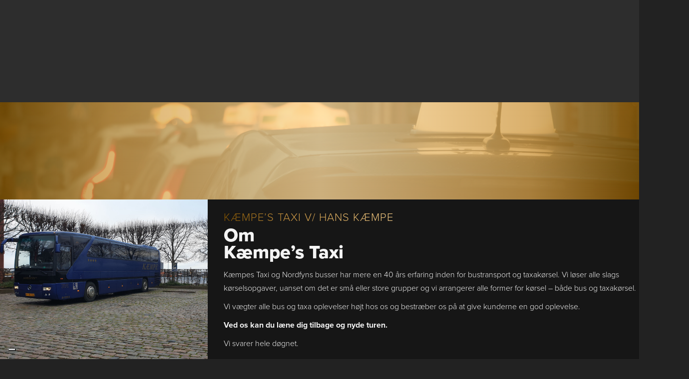

--- FILE ---
content_type: text/html; charset=UTF-8
request_url: https://kaempestaxi.dk/om-os/
body_size: 24731
content:
<!DOCTYPE html>

<!--// OPEN HTML //-->
<html lang="da-DK">

	<!--// OPEN HEAD //-->
	<head>
		
		<!-- Manually set render engine for Internet Explorer, prevent any plugin overrides -->
		<meta http-equiv="X-UA-Compatible" content="IE=EmulateIE10">
		
		
					<script type="text/javascript" class="_iub_cs_skip">
				var _iub = _iub || {};
				_iub.csConfiguration = _iub.csConfiguration || {};
				_iub.csConfiguration.siteId = "3525891";
				_iub.csConfiguration.cookiePolicyId = "16758527";
			</script>
			<script data-minify="1" class="_iub_cs_skip" src="https://kaempestaxi.dk/wp-content/cache/min/1/autoblocking/3525891.js?ver=1761895389"></script>
			
            <!--// SITE META //-->
            <meta charset="UTF-8"/>
                        	                <meta name="viewport" content="width=device-width, initial-scale=1.0, maximum-scale=1"/>
            
            <!--// PINGBACK & FAVICON //-->
            <link rel="pingback" href="https://kaempestaxi.dk/xmlrpc.php"/>

            <script>function spbImageResizer_writeCookie(){the_cookie=document.cookie,the_cookie&&window.devicePixelRatio>=2&&(the_cookie="spb_image_resizer_pixel_ratio="+window.devicePixelRatio+";"+the_cookie,document.cookie=the_cookie)}spbImageResizer_writeCookie();</script>
    <script>function writeCookie(){the_cookie=document.cookie,the_cookie&&window.devicePixelRatio>=2&&(the_cookie="pixel_ratio="+window.devicePixelRatio+";"+the_cookie,document.cookie=the_cookie)}writeCookie();</script>
<meta name='robots' content='index, follow, max-image-preview:large, max-snippet:-1, max-video-preview:-1' />

	<!-- This site is optimized with the Yoast SEO plugin v20.10 - https://yoast.com/wordpress/plugins/seo/ -->
	<title>Om os - KÆMPES TAXI V/HANS KÆMPE</title>
<link crossorigin data-rocket-preconnect href="https://cdn.iubenda.com" rel="preconnect">
<link crossorigin data-rocket-preconnect href="https://cs.iubenda.com" rel="preconnect">
<link crossorigin data-rocket-preconnect href="https://use.typekit.net" rel="preconnect">
<link crossorigin data-rocket-preconnect href="https://kit.fontawesome.com" rel="preconnect"><link rel="preload" data-rocket-preload as="image" href="https://kaempestaxi.dk/wp-content/uploads/2020/01/iStock-1074058318.jpg" fetchpriority="high">
	<link rel="canonical" href="https://kaempestaxi.dk/om-os/" />
	<meta property="og:locale" content="da_DK" />
	<meta property="og:type" content="article" />
	<meta property="og:title" content="Om os - KÆMPES TAXI V/HANS KÆMPE" />
	<meta property="og:url" content="https://kaempestaxi.dk/om-os/" />
	<meta property="og:site_name" content="KÆMPES TAXI V/HANS KÆMPE" />
	<meta property="article:modified_time" content="2020-01-31T08:47:48+00:00" />
	<meta name="twitter:card" content="summary_large_image" />
	<meta name="twitter:label1" content="Estimeret læsetid" />
	<meta name="twitter:data1" content="1 minut" />
	<script type="application/ld+json" class="yoast-schema-graph">{"@context":"https://schema.org","@graph":[{"@type":"WebPage","@id":"https://kaempestaxi.dk/om-os/","url":"https://kaempestaxi.dk/om-os/","name":"Om os - KÆMPES TAXI V/HANS KÆMPE","isPartOf":{"@id":"https://kaempestaxi.dk/#website"},"datePublished":"2019-07-10T12:39:55+00:00","dateModified":"2020-01-31T08:47:48+00:00","breadcrumb":{"@id":"https://kaempestaxi.dk/om-os/#breadcrumb"},"inLanguage":"da-DK","potentialAction":[{"@type":"ReadAction","target":["https://kaempestaxi.dk/om-os/"]}]},{"@type":"BreadcrumbList","@id":"https://kaempestaxi.dk/om-os/#breadcrumb","itemListElement":[{"@type":"ListItem","position":1,"name":"Hjem","item":"https://kaempestaxi.dk/"},{"@type":"ListItem","position":2,"name":"Om os"}]},{"@type":"WebSite","@id":"https://kaempestaxi.dk/#website","url":"https://kaempestaxi.dk/","name":"KÆMPES TAXI V/HANS KÆMPE","description":"Busselskab &amp; Taxa på Nordfyn &amp; i Odense","publisher":{"@id":"https://kaempestaxi.dk/#organization"},"potentialAction":[{"@type":"SearchAction","target":{"@type":"EntryPoint","urlTemplate":"https://kaempestaxi.dk/?s={search_term_string}"},"query-input":"required name=search_term_string"}],"inLanguage":"da-DK"},{"@type":"Organization","@id":"https://kaempestaxi.dk/#organization","name":"KÆMPES TAXI V/HANS KÆMPE","url":"https://kaempestaxi.dk/","logo":{"@type":"ImageObject","inLanguage":"da-DK","@id":"https://kaempestaxi.dk/#/schema/logo/image/","url":"https://kaempestaxi.dk/wp-content/uploads/2020/01/kæmpelogo.svg","contentUrl":"https://kaempestaxi.dk/wp-content/uploads/2020/01/kæmpelogo.svg","width":127,"height":24,"caption":"KÆMPES TAXI V/HANS KÆMPE"},"image":{"@id":"https://kaempestaxi.dk/#/schema/logo/image/"}}]}</script>
	<!-- / Yoast SEO plugin. -->


<link rel='dns-prefetch' href='//cdn.iubenda.com' />
<link rel='dns-prefetch' href='//use.typekit.net' />
<link rel="alternate" type="application/rss+xml" title="KÆMPES TAXI V/HANS KÆMPE &raquo; Feed" href="https://kaempestaxi.dk/feed/" />
<script type="text/javascript">
/* <![CDATA[ */
window._wpemojiSettings = {"baseUrl":"https:\/\/s.w.org\/images\/core\/emoji\/15.0.3\/72x72\/","ext":".png","svgUrl":"https:\/\/s.w.org\/images\/core\/emoji\/15.0.3\/svg\/","svgExt":".svg","source":{"concatemoji":"https:\/\/kaempestaxi.dk\/wp-includes\/js\/wp-emoji-release.min.js"}};
/*! This file is auto-generated */
!function(i,n){var o,s,e;function c(e){try{var t={supportTests:e,timestamp:(new Date).valueOf()};sessionStorage.setItem(o,JSON.stringify(t))}catch(e){}}function p(e,t,n){e.clearRect(0,0,e.canvas.width,e.canvas.height),e.fillText(t,0,0);var t=new Uint32Array(e.getImageData(0,0,e.canvas.width,e.canvas.height).data),r=(e.clearRect(0,0,e.canvas.width,e.canvas.height),e.fillText(n,0,0),new Uint32Array(e.getImageData(0,0,e.canvas.width,e.canvas.height).data));return t.every(function(e,t){return e===r[t]})}function u(e,t,n){switch(t){case"flag":return n(e,"\ud83c\udff3\ufe0f\u200d\u26a7\ufe0f","\ud83c\udff3\ufe0f\u200b\u26a7\ufe0f")?!1:!n(e,"\ud83c\uddfa\ud83c\uddf3","\ud83c\uddfa\u200b\ud83c\uddf3")&&!n(e,"\ud83c\udff4\udb40\udc67\udb40\udc62\udb40\udc65\udb40\udc6e\udb40\udc67\udb40\udc7f","\ud83c\udff4\u200b\udb40\udc67\u200b\udb40\udc62\u200b\udb40\udc65\u200b\udb40\udc6e\u200b\udb40\udc67\u200b\udb40\udc7f");case"emoji":return!n(e,"\ud83d\udc26\u200d\u2b1b","\ud83d\udc26\u200b\u2b1b")}return!1}function f(e,t,n){var r="undefined"!=typeof WorkerGlobalScope&&self instanceof WorkerGlobalScope?new OffscreenCanvas(300,150):i.createElement("canvas"),a=r.getContext("2d",{willReadFrequently:!0}),o=(a.textBaseline="top",a.font="600 32px Arial",{});return e.forEach(function(e){o[e]=t(a,e,n)}),o}function t(e){var t=i.createElement("script");t.src=e,t.defer=!0,i.head.appendChild(t)}"undefined"!=typeof Promise&&(o="wpEmojiSettingsSupports",s=["flag","emoji"],n.supports={everything:!0,everythingExceptFlag:!0},e=new Promise(function(e){i.addEventListener("DOMContentLoaded",e,{once:!0})}),new Promise(function(t){var n=function(){try{var e=JSON.parse(sessionStorage.getItem(o));if("object"==typeof e&&"number"==typeof e.timestamp&&(new Date).valueOf()<e.timestamp+604800&&"object"==typeof e.supportTests)return e.supportTests}catch(e){}return null}();if(!n){if("undefined"!=typeof Worker&&"undefined"!=typeof OffscreenCanvas&&"undefined"!=typeof URL&&URL.createObjectURL&&"undefined"!=typeof Blob)try{var e="postMessage("+f.toString()+"("+[JSON.stringify(s),u.toString(),p.toString()].join(",")+"));",r=new Blob([e],{type:"text/javascript"}),a=new Worker(URL.createObjectURL(r),{name:"wpTestEmojiSupports"});return void(a.onmessage=function(e){c(n=e.data),a.terminate(),t(n)})}catch(e){}c(n=f(s,u,p))}t(n)}).then(function(e){for(var t in e)n.supports[t]=e[t],n.supports.everything=n.supports.everything&&n.supports[t],"flag"!==t&&(n.supports.everythingExceptFlag=n.supports.everythingExceptFlag&&n.supports[t]);n.supports.everythingExceptFlag=n.supports.everythingExceptFlag&&!n.supports.flag,n.DOMReady=!1,n.readyCallback=function(){n.DOMReady=!0}}).then(function(){return e}).then(function(){var e;n.supports.everything||(n.readyCallback(),(e=n.source||{}).concatemoji?t(e.concatemoji):e.wpemoji&&e.twemoji&&(t(e.twemoji),t(e.wpemoji)))}))}((window,document),window._wpemojiSettings);
/* ]]> */
</script>
<style id='wp-emoji-styles-inline-css' type='text/css'>

	img.wp-smiley, img.emoji {
		display: inline !important;
		border: none !important;
		box-shadow: none !important;
		height: 1em !important;
		width: 1em !important;
		margin: 0 0.07em !important;
		vertical-align: -0.1em !important;
		background: none !important;
		padding: 0 !important;
	}
</style>
<link rel='stylesheet' id='wp-block-library-css' href='https://kaempestaxi.dk/wp-includes/css/dist/block-library/style.min.css' type='text/css' media='all' />
<style id='safe-svg-svg-icon-style-inline-css' type='text/css'>
.safe-svg-cover .safe-svg-inside{display:inline-block;max-width:100%}.safe-svg-cover svg{height:100%;max-height:100%;max-width:100%;width:100%}

</style>
<style id='classic-theme-styles-inline-css' type='text/css'>
/*! This file is auto-generated */
.wp-block-button__link{color:#fff;background-color:#32373c;border-radius:9999px;box-shadow:none;text-decoration:none;padding:calc(.667em + 2px) calc(1.333em + 2px);font-size:1.125em}.wp-block-file__button{background:#32373c;color:#fff;text-decoration:none}
</style>
<style id='global-styles-inline-css' type='text/css'>
body{--wp--preset--color--black: #000000;--wp--preset--color--cyan-bluish-gray: #abb8c3;--wp--preset--color--white: #ffffff;--wp--preset--color--pale-pink: #f78da7;--wp--preset--color--vivid-red: #cf2e2e;--wp--preset--color--luminous-vivid-orange: #ff6900;--wp--preset--color--luminous-vivid-amber: #fcb900;--wp--preset--color--light-green-cyan: #7bdcb5;--wp--preset--color--vivid-green-cyan: #00d084;--wp--preset--color--pale-cyan-blue: #8ed1fc;--wp--preset--color--vivid-cyan-blue: #0693e3;--wp--preset--color--vivid-purple: #9b51e0;--wp--preset--gradient--vivid-cyan-blue-to-vivid-purple: linear-gradient(135deg,rgba(6,147,227,1) 0%,rgb(155,81,224) 100%);--wp--preset--gradient--light-green-cyan-to-vivid-green-cyan: linear-gradient(135deg,rgb(122,220,180) 0%,rgb(0,208,130) 100%);--wp--preset--gradient--luminous-vivid-amber-to-luminous-vivid-orange: linear-gradient(135deg,rgba(252,185,0,1) 0%,rgba(255,105,0,1) 100%);--wp--preset--gradient--luminous-vivid-orange-to-vivid-red: linear-gradient(135deg,rgba(255,105,0,1) 0%,rgb(207,46,46) 100%);--wp--preset--gradient--very-light-gray-to-cyan-bluish-gray: linear-gradient(135deg,rgb(238,238,238) 0%,rgb(169,184,195) 100%);--wp--preset--gradient--cool-to-warm-spectrum: linear-gradient(135deg,rgb(74,234,220) 0%,rgb(151,120,209) 20%,rgb(207,42,186) 40%,rgb(238,44,130) 60%,rgb(251,105,98) 80%,rgb(254,248,76) 100%);--wp--preset--gradient--blush-light-purple: linear-gradient(135deg,rgb(255,206,236) 0%,rgb(152,150,240) 100%);--wp--preset--gradient--blush-bordeaux: linear-gradient(135deg,rgb(254,205,165) 0%,rgb(254,45,45) 50%,rgb(107,0,62) 100%);--wp--preset--gradient--luminous-dusk: linear-gradient(135deg,rgb(255,203,112) 0%,rgb(199,81,192) 50%,rgb(65,88,208) 100%);--wp--preset--gradient--pale-ocean: linear-gradient(135deg,rgb(255,245,203) 0%,rgb(182,227,212) 50%,rgb(51,167,181) 100%);--wp--preset--gradient--electric-grass: linear-gradient(135deg,rgb(202,248,128) 0%,rgb(113,206,126) 100%);--wp--preset--gradient--midnight: linear-gradient(135deg,rgb(2,3,129) 0%,rgb(40,116,252) 100%);--wp--preset--font-size--small: 13px;--wp--preset--font-size--medium: 20px;--wp--preset--font-size--large: 36px;--wp--preset--font-size--x-large: 42px;--wp--preset--spacing--20: 0.44rem;--wp--preset--spacing--30: 0.67rem;--wp--preset--spacing--40: 1rem;--wp--preset--spacing--50: 1.5rem;--wp--preset--spacing--60: 2.25rem;--wp--preset--spacing--70: 3.38rem;--wp--preset--spacing--80: 5.06rem;--wp--preset--shadow--natural: 6px 6px 9px rgba(0, 0, 0, 0.2);--wp--preset--shadow--deep: 12px 12px 50px rgba(0, 0, 0, 0.4);--wp--preset--shadow--sharp: 6px 6px 0px rgba(0, 0, 0, 0.2);--wp--preset--shadow--outlined: 6px 6px 0px -3px rgba(255, 255, 255, 1), 6px 6px rgba(0, 0, 0, 1);--wp--preset--shadow--crisp: 6px 6px 0px rgba(0, 0, 0, 1);}:where(.is-layout-flex){gap: 0.5em;}:where(.is-layout-grid){gap: 0.5em;}body .is-layout-flex{display: flex;}body .is-layout-flex{flex-wrap: wrap;align-items: center;}body .is-layout-flex > *{margin: 0;}body .is-layout-grid{display: grid;}body .is-layout-grid > *{margin: 0;}:where(.wp-block-columns.is-layout-flex){gap: 2em;}:where(.wp-block-columns.is-layout-grid){gap: 2em;}:where(.wp-block-post-template.is-layout-flex){gap: 1.25em;}:where(.wp-block-post-template.is-layout-grid){gap: 1.25em;}.has-black-color{color: var(--wp--preset--color--black) !important;}.has-cyan-bluish-gray-color{color: var(--wp--preset--color--cyan-bluish-gray) !important;}.has-white-color{color: var(--wp--preset--color--white) !important;}.has-pale-pink-color{color: var(--wp--preset--color--pale-pink) !important;}.has-vivid-red-color{color: var(--wp--preset--color--vivid-red) !important;}.has-luminous-vivid-orange-color{color: var(--wp--preset--color--luminous-vivid-orange) !important;}.has-luminous-vivid-amber-color{color: var(--wp--preset--color--luminous-vivid-amber) !important;}.has-light-green-cyan-color{color: var(--wp--preset--color--light-green-cyan) !important;}.has-vivid-green-cyan-color{color: var(--wp--preset--color--vivid-green-cyan) !important;}.has-pale-cyan-blue-color{color: var(--wp--preset--color--pale-cyan-blue) !important;}.has-vivid-cyan-blue-color{color: var(--wp--preset--color--vivid-cyan-blue) !important;}.has-vivid-purple-color{color: var(--wp--preset--color--vivid-purple) !important;}.has-black-background-color{background-color: var(--wp--preset--color--black) !important;}.has-cyan-bluish-gray-background-color{background-color: var(--wp--preset--color--cyan-bluish-gray) !important;}.has-white-background-color{background-color: var(--wp--preset--color--white) !important;}.has-pale-pink-background-color{background-color: var(--wp--preset--color--pale-pink) !important;}.has-vivid-red-background-color{background-color: var(--wp--preset--color--vivid-red) !important;}.has-luminous-vivid-orange-background-color{background-color: var(--wp--preset--color--luminous-vivid-orange) !important;}.has-luminous-vivid-amber-background-color{background-color: var(--wp--preset--color--luminous-vivid-amber) !important;}.has-light-green-cyan-background-color{background-color: var(--wp--preset--color--light-green-cyan) !important;}.has-vivid-green-cyan-background-color{background-color: var(--wp--preset--color--vivid-green-cyan) !important;}.has-pale-cyan-blue-background-color{background-color: var(--wp--preset--color--pale-cyan-blue) !important;}.has-vivid-cyan-blue-background-color{background-color: var(--wp--preset--color--vivid-cyan-blue) !important;}.has-vivid-purple-background-color{background-color: var(--wp--preset--color--vivid-purple) !important;}.has-black-border-color{border-color: var(--wp--preset--color--black) !important;}.has-cyan-bluish-gray-border-color{border-color: var(--wp--preset--color--cyan-bluish-gray) !important;}.has-white-border-color{border-color: var(--wp--preset--color--white) !important;}.has-pale-pink-border-color{border-color: var(--wp--preset--color--pale-pink) !important;}.has-vivid-red-border-color{border-color: var(--wp--preset--color--vivid-red) !important;}.has-luminous-vivid-orange-border-color{border-color: var(--wp--preset--color--luminous-vivid-orange) !important;}.has-luminous-vivid-amber-border-color{border-color: var(--wp--preset--color--luminous-vivid-amber) !important;}.has-light-green-cyan-border-color{border-color: var(--wp--preset--color--light-green-cyan) !important;}.has-vivid-green-cyan-border-color{border-color: var(--wp--preset--color--vivid-green-cyan) !important;}.has-pale-cyan-blue-border-color{border-color: var(--wp--preset--color--pale-cyan-blue) !important;}.has-vivid-cyan-blue-border-color{border-color: var(--wp--preset--color--vivid-cyan-blue) !important;}.has-vivid-purple-border-color{border-color: var(--wp--preset--color--vivid-purple) !important;}.has-vivid-cyan-blue-to-vivid-purple-gradient-background{background: var(--wp--preset--gradient--vivid-cyan-blue-to-vivid-purple) !important;}.has-light-green-cyan-to-vivid-green-cyan-gradient-background{background: var(--wp--preset--gradient--light-green-cyan-to-vivid-green-cyan) !important;}.has-luminous-vivid-amber-to-luminous-vivid-orange-gradient-background{background: var(--wp--preset--gradient--luminous-vivid-amber-to-luminous-vivid-orange) !important;}.has-luminous-vivid-orange-to-vivid-red-gradient-background{background: var(--wp--preset--gradient--luminous-vivid-orange-to-vivid-red) !important;}.has-very-light-gray-to-cyan-bluish-gray-gradient-background{background: var(--wp--preset--gradient--very-light-gray-to-cyan-bluish-gray) !important;}.has-cool-to-warm-spectrum-gradient-background{background: var(--wp--preset--gradient--cool-to-warm-spectrum) !important;}.has-blush-light-purple-gradient-background{background: var(--wp--preset--gradient--blush-light-purple) !important;}.has-blush-bordeaux-gradient-background{background: var(--wp--preset--gradient--blush-bordeaux) !important;}.has-luminous-dusk-gradient-background{background: var(--wp--preset--gradient--luminous-dusk) !important;}.has-pale-ocean-gradient-background{background: var(--wp--preset--gradient--pale-ocean) !important;}.has-electric-grass-gradient-background{background: var(--wp--preset--gradient--electric-grass) !important;}.has-midnight-gradient-background{background: var(--wp--preset--gradient--midnight) !important;}.has-small-font-size{font-size: var(--wp--preset--font-size--small) !important;}.has-medium-font-size{font-size: var(--wp--preset--font-size--medium) !important;}.has-large-font-size{font-size: var(--wp--preset--font-size--large) !important;}.has-x-large-font-size{font-size: var(--wp--preset--font-size--x-large) !important;}
.wp-block-navigation a:where(:not(.wp-element-button)){color: inherit;}
:where(.wp-block-post-template.is-layout-flex){gap: 1.25em;}:where(.wp-block-post-template.is-layout-grid){gap: 1.25em;}
:where(.wp-block-columns.is-layout-flex){gap: 2em;}:where(.wp-block-columns.is-layout-grid){gap: 2em;}
.wp-block-pullquote{font-size: 1.5em;line-height: 1.6;}
</style>
<link data-minify="1" rel='stylesheet' id='redux-extendify-styles-css' href='https://kaempestaxi.dk/wp-content/cache/min/1/wp-content/plugins/redux-framework/redux-core/assets/css/extendify-utilities.css?ver=1762775506' type='text/css' media='all' />
<link data-minify="1" rel='stylesheet' id='spb-frontend-css' href='https://kaempestaxi.dk/wp-content/cache/min/1/wp-content/plugins/swift-framework/includes/page-builder/frontend-assets/css/spb-styles.css?ver=1762775506' type='text/css' media='all' />
<link rel='stylesheet' id='swift-slider-min-css' href='https://kaempestaxi.dk/wp-content/plugins/swift-framework/includes/swift-slider/assets/css/swift-slider.min.css' type='text/css' media='all' />
<link rel='stylesheet' id='bootstrap-css' href='https://kaempestaxi.dk/wp-content/themes/atelier/css/bootstrap.min.css' type='text/css' media='all' />
<link data-minify="1" rel='stylesheet' id='font-awesome-v5-css' href='https://kaempestaxi.dk/wp-content/cache/min/1/wp-content/themes/atelier/css/font-awesome.min.css?ver=1762775506' type='text/css' media='all' />
<link rel='stylesheet' id='font-awesome-v4shims-css' href='https://kaempestaxi.dk/wp-content/themes/atelier/css/v4-shims.min.css' type='text/css' media='all' />
<link data-minify="1" rel='stylesheet' id='sf-main-css' href='https://kaempestaxi.dk/wp-content/cache/min/1/wp-content/themes/atelier/css/main.css?ver=1762775506' type='text/css' media='all' />
<link data-minify="1" rel='stylesheet' id='sf-responsive-css' href='https://kaempestaxi.dk/wp-content/cache/min/1/wp-content/themes/atelier/css/responsive.css?ver=1762775506' type='text/css' media='all' />
<link rel='stylesheet' id='atelier-style-css' href='https://kaempestaxi.dk/wp-content/themes/atelier/style.css' type='text/css' media='all' />
<link data-minify="1" rel='stylesheet' id='js_composer_front-css' href='https://kaempestaxi.dk/wp-content/cache/min/1/wp-content/plugins/js_composer/assets/css/js_composer.min.css?ver=1762775506' type='text/css' media='all' />
<link data-minify="1" rel='stylesheet' id='bsf-Defaults-css' href='https://kaempestaxi.dk/wp-content/cache/min/1/wp-content/uploads/smile_fonts/Defaults/Defaults.css?ver=1762775506' type='text/css' media='all' />
<link rel='stylesheet' id='ultimate-vc-addons-style-css' href='https://kaempestaxi.dk/wp-content/plugins/Ultimate_VC_Addons/assets/min-css/style.min.css' type='text/css' media='all' />

<script  type="text/javascript" class=" _iub_cs_skip" type="text/javascript" id="iubenda-head-inline-scripts-0">
/* <![CDATA[ */

                        var _iub = _iub || [];
                        _iub.csConfiguration = {"askConsentAtCookiePolicyUpdate":true,"floatingPreferencesButtonDisplay":"bottom-left","lang":"da","perPurposeConsent":true,"reloadOnContent":true,"purposes":"1,2,3,4,5","siteId":3525891,"whitelabel":false,"cookiePolicyId":16758527,"i18n":{"da":{"banner":{"title":"Denne hjemmeside bruger cookies","dynamic":{"body":"Vi vil gerne bruge oplysninger om dig til at forbedre din oplevelse af vores hjemmeside og til intern statistik med henblik p&#229; markedsf&#248;ring. Du kan l&#230;se mere om behandling af dine personoplysninger p&#229; lnappen \"F&#229; mere at vide\" herunder."}}}}, "banner":{ "acceptButtonCaptionColor":"#FFFFFF","acceptButtonColor":"#313E5F","acceptButtonDisplay":true,"backgroundColor":"#F7FFF9","closeButtonDisplay":false,"customizeButtonCaptionColor":"#313E5F","customizeButtonColor":"#DEE6E0","customizeButtonDisplay":true,"explicitWithdrawal":true,"listPurposes":true,"position":"float-bottom-center","rejectButtonCaptionColor":"#FFFFFF","rejectButtonColor":"#313E5F","rejectButtonDisplay":true,"showPurposesToggles":true,"theme":"night_sky-neutral","textColor":"#313E5F" }};
                        
/* ]]> */
</script>
<script data-minify="1"  type="text/javascript" charset="UTF-8" async="" class=" _iub_cs_skip" type="text/javascript" src="https://kaempestaxi.dk/wp-content/cache/min/1/cs/iubenda_cs.js?ver=1761895389" id="iubenda-head-scripts-1-js"></script>
<script type="text/javascript" src="https://kaempestaxi.dk/wp-includes/js/jquery/jquery.min.js" id="jquery-core-js"></script>
<script type="text/javascript" src="https://kaempestaxi.dk/wp-includes/js/jquery/jquery-migrate.min.js" id="jquery-migrate-js"></script>
<script type="text/javascript" src="https://kaempestaxi.dk/wp-content/plugins/swift-framework/public/js/lib/imagesloaded.pkgd.min.js" id="imagesLoaded-js"></script>
<script type="text/javascript" src="https://kaempestaxi.dk/wp-content/plugins/swift-framework/public/js/lib/jquery.viewports.min.js" id="jquery-viewports-js"></script>
<script type="text/javascript" id="wp-statistics-tracker-js-extra">
/* <![CDATA[ */
var WP_Statistics_Tracker_Object = {"hitRequestUrl":"https:\/\/kaempestaxi.dk\/wp-json\/wp-statistics\/v2\/hit?wp_statistics_hit_rest=yes&track_all=1&current_page_type=page&current_page_id=19&search_query&page_uri=L29tLW9zLw=","keepOnlineRequestUrl":"https:\/\/kaempestaxi.dk\/wp-json\/wp-statistics\/v2\/online?wp_statistics_hit_rest=yes&track_all=1&current_page_type=page&current_page_id=19&search_query&page_uri=L29tLW9zLw=","option":{"dntEnabled":false,"cacheCompatibility":""}};
/* ]]> */
</script>
<script data-minify="1" type="text/javascript" src="https://kaempestaxi.dk/wp-content/cache/min/1/wp-content/plugins/wp-statistics/assets/js/tracker.js?ver=1761895389" id="wp-statistics-tracker-js"></script>
<script data-minify="1" type="text/javascript" src="https://kaempestaxi.dk/wp-content/cache/min/1/vtr8irb.js?ver=1761895389" id="theme_typekit-js"></script>
<script type="text/javascript" src="https://kaempestaxi.dk/wp-content/plugins/Ultimate_VC_Addons/assets/min-js/ultimate-params.min.js" id="ultimate-vc-addons-params-js"></script>
<script type="text/javascript" src="https://kaempestaxi.dk/wp-content/plugins/Ultimate_VC_Addons/assets/min-js/custom.min.js" id="ultimate-vc-addons-custom-js"></script>
<link rel="https://api.w.org/" href="https://kaempestaxi.dk/wp-json/" /><link rel="alternate" type="application/json" href="https://kaempestaxi.dk/wp-json/wp/v2/pages/19" /><link rel='shortlink' href='https://kaempestaxi.dk/?p=19' />
<link rel="alternate" type="application/json+oembed" href="https://kaempestaxi.dk/wp-json/oembed/1.0/embed?url=https%3A%2F%2Fkaempestaxi.dk%2Fom-os%2F" />
<link rel="alternate" type="text/xml+oembed" href="https://kaempestaxi.dk/wp-json/oembed/1.0/embed?url=https%3A%2F%2Fkaempestaxi.dk%2Fom-os%2F&#038;format=xml" />
<meta name="google-site-verification" content="QoTixDgv7uBIaxo2fMD4Y-HHmUpdJZ-qSi40011eVM4" /><meta name="generator" content="Redux 4.4.1" />			<script type="text/javascript">
			var ajaxurl = 'https://kaempestaxi.dk/wp-admin/admin-ajax.php';
			</script>
			<!-- Analytics by WP Statistics v14.1.2 - https://wp-statistics.com/ -->
<script type="text/javascript">try{Typekit.load();}catch(e){}</script><style type="text/css">
@media only screen and (min-width: 1330px) {
					.layout-boxed #container, .boxed-inner-page #main-container, .single-product.page-heading-fancy .product-main, .layout-boxed #sf-newsletter-bar > .container {
						width: 1330px;
					}
					.container {
						width: 1300px;
					}
					li.menu-item.sf-mega-menu > ul.sub-menu {
						width: 1270px;
					}
					#header .is-sticky .sticky-header, #header-section.header-5 #header {
						max-width: 1270px!important;
					}
					.boxed-layout #header-section.header-3 #header .is-sticky .sticky-header, .boxed-layout #header-section.header-4 #header .is-sticky .sticky-header, .boxed-layout #header-section.header-5 #header .is-sticky .sticky-header {
						max-width: 1270px;
					}
				}::selection, ::-moz-selection {background-color: #fe504f; color: #fff;}.accent-bg, .funded-bar .bar {background-color:#fe504f;}.accent {color:#fe504f;}span.highlighted, span.dropcap4, .loved-item:hover .loved-count, .flickr-widget li, .portfolio-grid li, figcaption .product-added, .woocommerce .widget_layered_nav ul li.chosen small.count, .woocommerce .widget_layered_nav_filters ul li a, .sticky-post-icon, .fw-video-close:hover {background-color: #fe504f!important; color: #ffffff!important;}a:hover, a:focus, #sidebar a:hover, .pagination-wrap a:hover, .carousel-nav a:hover, .portfolio-pagination div:hover > i, #footer a:hover, .beam-me-up a:hover span, .portfolio-item .portfolio-item-permalink, .read-more-link, .blog-item .read-more, .blog-item-details a:hover, .author-link, span.dropcap2, .spb_divider.go_to_top a, .item-link:hover, #header-translation p a, #breadcrumbs a:hover, .ui-widget-content a:hover, .yith-wcwl-add-button a:hover, #product-img-slider li a.zoom:hover, .woocommerce .star-rating span, #jckqv .woocommerce-product-rating .star-rating span:before, .article-body-wrap .share-links a:hover, ul.member-contact li a:hover, .bag-product a.remove:hover, .bag-product-title a:hover, #back-to-top:hover,  ul.member-contact li a:hover, .fw-video-link-image:hover i, .ajax-search-results .all-results:hover, .search-result h5 a:hover .ui-state-default a:hover, .fw-video-link-icon:hover {color: #fe504f;}.carousel-wrap > a:hover,  .woocommerce p.stars a.active:after,  .woocommerce p.stars a:hover:after {color: #fe504f!important;}.read-more i:before, .read-more em:before {color: #fe504f;}textarea:focus, input:focus, input[type="text"]:focus, input[type="email"]:focus, textarea:focus, .bypostauthor .comment-wrap .comment-avatar,.search-form input:focus, .wpcf7 input:focus, .wpcf7 textarea:focus, .ginput_container input:focus, .ginput_container textarea:focus, .mymail-form input:focus, .mymail-form textarea:focus, input[type="tel"]:focus, input[type="number"]:focus {border-color: #fe504f!important;}nav .menu ul li:first-child:after,.navigation a:hover > .nav-text, .returning-customer a:hover {border-bottom-color: #fe504f;}nav .menu ul ul li:first-child:after {border-right-color: #fe504f;}.spb_impact_text .spb_call_text {border-left-color: #fe504f;}.spb_impact_text .spb_button span {color: #fff;}a[rel="tooltip"], ul.member-contact li a, a.text-link, .tags-wrap .tags a, .logged-in-as a, .comment-meta-actions .edit-link, .comment-meta-actions .comment-reply, .read-more {border-color: #ffffff;}.super-search-go {border-color: #fe504f!important;}.super-search-go:hover {background: #fe504f!important;border-color: #fe504f!important;}.owl-pagination .owl-page span {background-color: #e4e4e4;}.owl-pagination .owl-page::after {background-color: #fe504f;}.owl-pagination .owl-page:hover span, .owl-pagination .owl-page.active a {background-color: #222222;}body.header-below-slider .home-slider-wrap #slider-continue:hover {border-color: #fe504f;}body.header-below-slider .home-slider-wrap #slider-continue:hover i {color: #fe504f;}#one-page-nav li a:hover > i {background: #fe504f;}#one-page-nav li.selected a:hover > i {border-color: #fe504f;}#one-page-nav li .hover-caption {background: #fe504f; color: #ffffff;}#one-page-nav li .hover-caption:after {border-left-color: #fe504f;}.love-it:hover > svg .stroke {stroke: #fe504f!important;}.love-it:hover > svg .fill {fill: #fe504f!important;}.side-details .love-it > svg .stroke {stroke: #e4e4e4;}.side-details .love-it > svg .fill {fill: #e4e4e4;}.side-details .comments-wrapper > svg .stroke {stroke: #e4e4e4;}.side-details .comments-wrapper > svg .fill {fill: #e4e4e4;}.comments-wrapper a:hover > svg .stroke {stroke: #fe504f!important;}.comments-wrapper a:hover span, .love-it:hover span.love-count {color: #fe504f!important;}.circle-bar .spinner > div {border-top-color: #fe504f;border-right-color: #fe504f;}#sf-home-preloader, #site-loading {background-color: #161616;}.loading-bar-transition .pace .pace-progress {background-color: #fe504f;}.spinner .circle-bar {border-left-color:#e4e4e4;border-bottom-color:#e4e4e4;border-right-color:#fe504f;border-top-color:#fe504f;}.orbit-bars .spinner > div:before {border-top-color:#fe504f;border-bottom-color:#fe504f;}.orbit-bars .spinner > div:after {background-color: #e4e4e4;}body, .layout-fullwidth #container {background-color: #222222;}#main-container, .tm-toggle-button-wrap a {background-color: #161616;}.tabbed-heading-wrap .heading-text {background-color: #161616;}.single-product.page-heading-fancy .product-main {background-color: #161616;}.spb-row-container[data-top-style="slant-ltr"]:before, .spb-row-container[data-top-style="slant-rtl"]:before, .spb-row-container[data-bottom-style="slant-ltr"]:after, .spb-row-container[data-bottom-style="slant-rtr"]:after {background-color: #161616;}a, .ui-widget-content a, #respond .form-submit input[type=submit] {color: #ffffff;}a:hover, a:focus {color: #ffffff;}ul.bar-styling li:not(.selected) > a:hover, ul.bar-styling li > .comments-likes:hover {color: #ffffff;background: #fe504f;border-color: #fe504f;}ul.bar-styling li > .comments-likes:hover * {color: #ffffff!important;}ul.bar-styling li > a, ul.bar-styling li > div, ul.page-numbers li > a, ul.page-numbers li > span, .curved-bar-styling, ul.bar-styling li > form input, .spb_directory_filter_below {border-color: #e4e4e4;}ul.bar-styling li > a, ul.bar-styling li > span, ul.bar-styling li > div, ul.bar-styling li > form input {background-color: #161616;}.pagination-wrap {border-color: #e4e4e4;}.pagination-wrap ul li a {border-color: transparent;}ul.page-numbers li > a:hover, ul.page-numbers li > span.current, .pagination-wrap ul li > a:hover, .pagination-wrap ul li span.current {border-color: #e4e4e4!important;color: #eaeaea!important;}input[type="text"], input[type="email"], input[type="password"], textarea, select, .wpcf7 input[type="text"], .wpcf7 input[type="email"], .wpcf7 textarea, .wpcf7 select, .ginput_container input[type="text"], .ginput_container input[type="email"], .ginput_container textarea, .ginput_container select, .mymail-form input[type="text"], .mymail-form input[type="email"], .mymail-form textarea, .mymail-form select, input[type="date"], input[type="tel"], input.input-text, input[type="number"], .select2-container .select2-choice {border-color: #e4e4e4;background-color: #f7f7f7;color:#222222;}.select2-container .select2-choice>.select2-chosen {color:#222222!important;}::-webkit-input-placeholder {color:#222222!important;}:-moz-placeholder {color:#222222!important;}::-moz-placeholder {color:#222222!important;}:-ms-input-placeholder {color:#222222!important;}input[type=submit], button[type=submit], input[type="file"], select, .wpcf7 input.wpcf7-submit[type=submit] {border-color: #e4e4e4;color: #222222;}input[type=submit]:hover, button[type=submit]:hover, .wpcf7 input.wpcf7-submit[type=submit]:hover, .gform_wrapper input[type=submit]:hover, .mymail-form input[type=submit]:hover {background: #222222;border-color: #222222; color: #ffffff;}.modal-header {background: #f7f7f7;}.modal-content {background: #161616;}.modal-header h3, .modal-header .close {color: #f2f2f2;}.modal-header .close:hover {color: #fe504f;}.recent-post .post-details, .portfolio-item h5.portfolio-subtitle, .search-item-content time, .search-item-content span, .portfolio-details-wrap .date {color: #eaeaea;}ul.bar-styling li.facebook > a:hover {color: #fff!important;background: #3b5998;border-color: #3b5998;}ul.bar-styling li.twitter > a:hover {color: #fff!important;background: #4099FF;border-color: #4099FF;}ul.bar-styling li.google-plus > a:hover {color: #fff!important;background: #d34836;border-color: #d34836;}ul.bar-styling li.pinterest > a:hover {color: #fff!important;background: #cb2027;border-color: #cb2027;}#top-bar {background: #ffffff; border-bottom-color: #ebebeb;}#top-bar .tb-text {color: #777777;}#top-bar .tb-text > a, #top-bar nav .menu > li > a {color: #759275;}#top-bar .menu li {border-left-color: #ebebeb; border-right-color: #ebebeb;}#top-bar .menu > li > a, #top-bar .menu > li.parent:after {color: #759275;}#top-bar .menu > li:hover > a, #top-bar a:hover {color: #759275!important;}.header-wrap #header, .header-standard-overlay #header, .vertical-header .header-wrap #header-section, #header-section .is-sticky #header.sticky-header {background-color:#161616;}.fs-search-open .header-wrap #header, .fs-search-open .header-standard-overlay #header, .fs-search-open .vertical-header .header-wrap #header-section, .fs-search-open #header-section .is-sticky #header.sticky-header {background-color: #fe504f;}.fs-supersearch-open .header-wrap #header, .fs-supersearch-open .header-standard-overlay #header, .fs-supersearch-open .vertical-header .header-wrap #header-section, .fs-supersearch-open #header-section .is-sticky #header.sticky-header {background-color: #fe504f;}.overlay-menu-open .header-wrap #header, .overlay-menu-open .header-standard-overlay #header, .overlay-menu-open .vertical-header .header-wrap #header-section, .overlay-menu-open #header-section .is-sticky #header.sticky-header {background-color: #fe504f;}#sf-header-banner {background-color:#fff; border-bottom: 2px solid#e3e3e3;}#sf-header-banner {color:#222;}#sf-header-banner a {color:#333;}#sf-header-banner a:hover {color:#1dc6df;}.header-left, .header-right, .vertical-menu-bottom .copyright {color: #f2f2f2;}.header-left a, .header-right a, .vertical-menu-bottom .copyright a, #header .header-left ul.menu > li > a.header-search-link-alt, #header .header-right ul.menu > li > a.header-search-link, #header .header-right ul.menu > li > a.header-search-link-alt {color: #ffffff;}.header-left a:hover, .header-right a:hover, .vertical-menu-bottom .copyright a:hover {color: #ffffff;}#header .header-left ul.menu > li:hover > a.header-search-link-alt, #header .header-right ul.menu > li:hover > a.header-search-link-alt {color: #ffffff!important;}#header-search a:hover, .super-search-close:hover {color: #fe504f;}.sf-super-search {background-color: #222222;}.sf-super-search .search-options .ss-dropdown ul {background-color: #fe504f;}.sf-super-search .search-options .ss-dropdown ul li a {color: #ffffff;}.sf-super-search .search-options .ss-dropdown ul li a:hover {color: #222222;}.sf-super-search .search-options .ss-dropdown > span, .sf-super-search .search-options input {color: #fe504f; border-bottom-color: #fe504f;}.sf-super-search .search-options .ss-dropdown ul li .fa-check {color: #222222;}.sf-super-search-go:hover, .sf-super-search-close:hover { background-color: #fe504f; border-color: #fe504f; color: #ffffff;}.header-languages .current-language {color: #424242;}#header-section #main-nav {border-top-color: #f0f0f0;}.ajax-search-wrap {background-color:#161616}.ajax-search-wrap, .ajax-search-results, .search-result-pt .search-result, .vertical-header .ajax-search-results {border-color: #f0f0f0;}.page-content {border-bottom-color: #e4e4e4;}.ajax-search-wrap input[type="text"], .search-result-pt h6, .no-search-results h6, .search-result h5 a, .no-search-results p {color: #ffffff;}.search-item-content time {color: #f0f0f0;}.header-wrap, #header-section .is-sticky .sticky-header, #header-section.header-5 #header, #header .header-right .aux-item, #header .header-left .aux-item {border-color: transparent!important;}.header-left .aux-item, .header-right .aux-item {padding-left: 10px;padding-right: 10px;}.aux-item .std-menu.cart-wishlist {margin-left: 0; margin-right: 0;}#header .aux-item .std-menu li.shopping-bag-item > a {padding-left: 0;}.header-left .aux-item, .header-right .aux-item {border-color: #ffffff!important;}#contact-slideout {background: #161616;}#mobile-top-text, #mobile-header {background-color: #161616;border-bottom-color:#ffffff;}#mobile-top-text, #mobile-logo h1 {color: #f2f2f2;}#mobile-top-text a, #mobile-header a {color: #ffffff;}#mobile-header a {color: #ffffff;}#mobile-header a.mobile-menu-link span.menu-bars, #mobile-header a.mobile-menu-link span.menu-bars:before, #mobile-header a.mobile-menu-link span.menu-bars:after {background-color: #ffffff;}#mobile-header a.mobile-menu-link:hover span.menu-bars, #mobile-header a.mobile-menu-link:hover span.menu-bars:before, #mobile-header a.mobile-menu-link:hover span.menu-bars:after {background-color: #ffffff;}#mobile-menu-wrap, #mobile-cart-wrap {background-color: #ffffff;color: #444444;}.mobile-search-form input[type="text"] {color: #444444;border-bottom-color: #ebebeb;}.mobile-search-form ::-webkit-input-placeholder {color: #444444!important;}.mobile-search-form :-moz-placeholder {color: #444444!important;}.mobile-search-form ::-moz-placeholder {color: #444444!important;}.mobile-search-form :-ms-input-placeholder {color: #444444!important;}#mobile-menu-wrap a, #mobile-cart-wrap a:not(.sf-button), #mobile-menu-wrap .shopping-bag-item a > span.num-items {color: #c4a046;}#mobile-menu-wrap .bag-buttons a.sf-button.bag-button {color: #c4a046!important;}.shop-icon-fill #mobile-menu-wrap .shopping-bag-item a > span.num-items {color: #ffffff!important;}#mobile-menu-wrap a:hover, #mobile-cart-wrap a:not(.sf-button):hover,  #mobile-menu ul li:hover > a {color: #c4a046!important;}#mobile-menu-wrap .bag-buttons a.wishlist-button {color: #c4a046!important;}#mobile-menu ul li.parent > a:after {color: #444444;}#mobile-cart-wrap .shopping-bag-item > a.cart-contents, #mobile-cart-wrap .bag-product, #mobile-cart-wrap .bag-empty {border-bottom-color: #ebebeb;}#mobile-menu ul li, .mobile-cart-menu li, .mobile-cart-menu .bag-header, .mobile-cart-menu .bag-product, .mobile-cart-menu .bag-empty {border-color: #ebebeb;}a.mobile-menu-link span, a.mobile-menu-link span:before, a.mobile-menu-link span:after {background: #c4a046;}a.mobile-menu-link:hover span, a.mobile-menu-link:hover span:before, a.mobile-menu-link:hover span:after {background: #c4a046;}#mobile-cart-wrap .bag-buttons > a.bag-button {color: #c4a046!important;border-color: #c4a046;}#mobile-cart-wrap .bag-product a.remove {color: #c4a046!important;}#mobile-cart-wrap .bag-product a.remove:hover {color: #c4a046!important;}#logo.has-img, .header-left, .header-right {height:70px;}#mobile-logo {max-height:70px;}#mobile-logo.has-img img {max-height:70px;}.full-center #logo.has-img a > img {max-height: 64px;width: auto;}.header-left, .header-right {line-height:70px;}.minimal-checkout-return a {height:70px;line-height:70px;padding: 0;}.browser-ie #logo {width:127px;}#logo.has-img a > img {padding: 20px 0;}.header-2 #logo.has-img img {max-height:70px;}#logo.has-img img {max-height:100px;}.full-header-stick #header, .full-header-stick #logo, .full-header-stick .header-left, .full-header-stick .header-right {height:64px;line-height:64px;}.full-center #main-navigation ul.menu > li > a, .full-center .header-right ul.menu > li > a, .full-center nav.float-alt-menu ul.menu > li > a, .full-center .header-right div.text, .full-center #header .aux-item ul.social-icons li {height:64px;line-height:64px;}.full-center #header, .full-center .float-menu, .header-split .float-menu {height:64px;}.full-center nav li.menu-item.sf-mega-menu > ul.sub-menu, .full-center .ajax-search-wrap {top:64px!important;}.browser-ff #logo a {height:64px;}.full-center #logo {max-height:64px;}.header-6 .header-left, .header-6 .header-right, .header-6 #logo.has-img {height:64px;line-height:64px;}.header-6 #logo.has-img a > img {padding: 0;}#main-nav, .header-wrap[class*="page-header-naked"] #header-section .is-sticky #main-nav, .header-wrap #header-section .is-sticky #header.sticky-header, .header-wrap #header-section.header-5 #header, .header-wrap[class*="page-header-naked"] #header .is-sticky .sticky-header, .header-wrap[class*="page-header-naked"] #header-section.header-5 #header .is-sticky .sticky-header {background-color: #161616;}#main-nav {border-color: #f0f0f0;border-top-style: none;}.show-menu {background-color: #222222;color: #ffffff;}nav .menu > li:before {background: #07c1b6;}nav .menu .sub-menu .parent > a:after {border-left-color: #07c1b6;}nav .menu ul.sub-menu, li.menu-item.sf-mega-menu > ul.sub-menu > div {background-color: #FFFFFF;}nav .menu ul.sub-menu li {border-top-color: #f0f0f0;border-top-style: none;}li.menu-item.sf-mega-menu > ul.sub-menu > li {border-top-color: #f0f0f0;border-top-style: none;}li.menu-item.sf-mega-menu > ul.sub-menu > li {border-left-color: #f0f0f0;border-left-style: none;}#main-nav {border-width: 0;}nav .menu > li.menu-item > a, nav.std-menu .menu > li > a {color: #ffffff;}#main-nav ul.menu > li, #main-nav ul.menu > li:first-child, #main-nav ul.menu > li:first-child, .full-center nav#main-navigation ul.menu > li, .full-center nav#main-navigation ul.menu > li:first-child, .full-center #header nav.float-alt-menu ul.menu > li {border-color: #f0f0f0;}nav ul.menu > li.menu-item.sf-menu-item-btn > a {border-color: #ffffff;background-color: #ffffff;color: #ffffff;}nav ul.menu > li.menu-item.sf-menu-item-btn:hover > a {border-color: #fe504f; background-color: #fe504f; color: #ffffff!important;}#main-nav ul.menu > li, .full-center nav#main-navigation ul.menu > li, .full-center nav.float-alt-menu ul.menu > li, .full-center #header nav.float-alt-menu ul.menu > li {border-width: 0!important;}.full-center nav#main-navigation ul.menu > li:first-child {border-width: 0;margin-left: -15px;}#main-nav .menu-right {right: -5px;}nav .menu > li.menu-item:hover > a, nav.std-menu .menu > li:hover > a {color: #ffffff!important;}nav .menu > li.current-menu-ancestor > a, nav .menu > li.current-menu-item > a, nav .menu > li.current-scroll-item > a, #mobile-menu .menu ul li.current-menu-item > a {color: #ffffff;}.shopping-bag-item a > span.num-items {border-color: #ffffff;}.shop-icon-fill .shopping-bag-item > a > i {color: inherit;}.shop-icon-fill .shopping-bag-item a > span.num-items, .shop-icon-fill .shopping-bag-item:hover a > span.num-items {color: #161616!important;}.shop-icon-fill .shopping-bag-item:hover > a > i {color: inherit;}.header-left ul.sub-menu > li > a:hover, .header-right ul.sub-menu > li > a:hover {color: #ffffff;}.shopping-bag-item a > span.num-items:after {border-color: #ffffff;}.shopping-bag-item:hover a > span.num-items {border-color: #ffffff!important; color: #ffffff!important;}.shopping-bag-item:hover a > span.num-items:after {border-color: #ffffff!important;}.page-header-naked-light .sticky-wrapper:not(.is-sticky) .shopping-bag-item:hover a > span.num-items, .page-header-naked-dark .sticky-wrapper:not(.is-sticky) .shopping-bag-item:hover a > span.num-items {color: #161616}.page-header-naked-light .sticky-wrapper:not(.is-sticky) .shopping-bag-item:hover a > span.num-items:after, .page-header-naked-dark .sticky-wrapper:not(.is-sticky) .shopping-bag-item:hover a > span.num-items:after {border-color: #ffffff;}nav .menu ul.sub-menu li.menu-item > a, nav .menu ul.sub-menu li > span, nav.std-menu ul.sub-menu {color: #444444;}.bag-buttons a.bag-button, .bag-buttons a.wishlist-button {color: #444444!important;}.bag-product a.remove, .woocommerce .bag-product a.remove {color: #444444!important;}.bag-product a.remove:hover, .woocommerce .bag-product a.remove:hover {color: #fe504f!important;}nav .menu ul.sub-menu li.menu-item:hover > a, .bag-product a.remove:hover {color: #5e5e5e!important;}nav .menu li.parent > a:after, nav .menu li.parent > a:after:hover, .ajax-search-wrap:after {color: #ffffff;}nav .menu ul.sub-menu li.current-menu-ancestor > a, nav .menu ul.sub-menu li.current-menu-item > a {color: #424242!important;}#main-nav .header-right ul.menu > li, .wishlist-item {border-left-color: #f0f0f0;}.bag-header, .bag-product, .bag-empty, .wishlist-empty {border-color: #f0f0f0;}.bag-buttons a.checkout-button, .bag-buttons a.create-account-button, .woocommerce input.button.alt, .woocommerce .alt-button, .woocommerce button.button.alt {background: #fe504f; color: #ffffff;}.woocommerce .button.update-cart-button:hover {background: #fe504f; color: #ffffff;}.woocommerce input.button.alt:hover, .woocommerce .alt-button:hover, .woocommerce button.button.alt:hover {background: #fe504f; color: #ffffff;}.shopping-bag:before, nav .menu ul.sub-menu li:first-child:before {border-bottom-color: #07c1b6;}.page-header-naked-light .sticky-wrapper:not(.is-sticky) a.menu-bars-link:hover span, .page-header-naked-light .sticky-wrapper:not(.is-sticky) a.menu-bars-link:hover span:before, .page-header-naked-light .sticky-wrapper:not(.is-sticky) a.menu-bars-link:hover span:after, .page-header-naked-dark .sticky-wrapper:not(.is-sticky) a.menu-bars-link:hover span, .page-header-naked-dark .sticky-wrapper:not(.is-sticky) a.menu-bars-link:hover span:before, .page-header-naked-dark .sticky-wrapper:not(.is-sticky) a.menu-bars-link:hover span:after {background: #fe504f;}a.menu-bars-link span, a.menu-bars-link span:before, a.menu-bars-link span:after {background: #ffffff;}a.menu-bars-link:hover span, a.menu-bars-link:hover span:before, a.menu-bars-link:hover span:after {background: #ffffff;}.overlay-menu-open .header-wrap {background-color: #161616;}.overlay-menu-open .header-wrap #header {background-color: transparent!important;}.overlay-menu-open #logo h1, .overlay-menu-open .header-left, .overlay-menu-open .header-right, .overlay-menu-open .header-left a, .overlay-menu-open .header-right a {color: #ffffff!important;}#overlay-menu nav li.menu-item > a, .overlay-menu-open a.menu-bars-link, #overlay-menu .fs-overlay-close {color: #ffffff;}.overlay-menu-open a.menu-bars-link span:before, .overlay-menu-open a.menu-bars-link span:after {background: #ffffff!important;}.fs-supersearch-open .fs-supersearch-link, .fs-search-open .fs-header-search-link {color: #ffffff!important;}#overlay-menu {background-color: #fe504f;}#overlay-menu, #fullscreen-search, #fullscreen-supersearch {background-color: rgba(254,80,79, 0.95);}#overlay-menu nav li:hover > a {color: #fe504f!important;}#fullscreen-supersearch .sf-super-search {color: #666666!important;}#fullscreen-supersearch .sf-super-search .search-options .ss-dropdown > span, #fullscreen-supersearch .sf-super-search .search-options input {color: #ffffff!important;}#fullscreen-supersearch .sf-super-search .search-options .ss-dropdown > span:hover, #fullscreen-supersearch .sf-super-search .search-options input:hover {color: #fe504f!important;}#fullscreen-supersearch .sf-super-search .search-go a.sf-button {background-color: #fe504f!important;}#fullscreen-supersearch .sf-super-search .search-go a.sf-button:hover {background-color: #222222!important;border-color: #222222!important;color: #ffffff!important;}#fullscreen-search .fs-overlay-close, #fullscreen-search .search-wrap .title, .fs-search-bar, .fs-search-bar input#fs-search-input, #fullscreen-search .search-result-pt h3 {color: #666666;}#fullscreen-search ::-webkit-input-placeholder {color: #666666!important;}#fullscreen-search :-moz-placeholder {color: #666666!important;}#fullscreen-search ::-moz-placeholder {color: #666666!important;}#fullscreen-search :-ms-input-placeholder {color: #666666!important;}#fullscreen-search .container1 > div, #fullscreen-search .container2 > div, #fullscreen-search .container3 > div {background-color: #666666;}nav#main-navigation ul.menu > li.sf-menu-item-new-badge > a:before {background-color: #161616;box-shadow: inset 2px 2px #fa726e;}nav#main-navigation ul.menu > li.sf-menu-item-new-badge > a:after {background-color: #161616;color: #fa726e; border-color: #fa726e;}.sf-side-slideout {background-color: #222;}.sf-side-slideout .vertical-menu nav .menu li > a, .sf-side-slideout .vertical-menu nav .menu li.parent > a:after, .sf-side-slideout .vertical-menu nav .menu > li ul.sub-menu > li > a {color: #fff;}.sf-side-slideout .vertical-menu nav .menu li.menu-item {border-color: #ccc;}.sf-side-slideout .vertical-menu nav .menu li:hover > a, .sf-side-slideout .vertical-menu nav .menu li.parent:hover > a:after, .sf-side-slideout .vertical-menu nav .menu > li ul.sub-menu > li:hover > a {color: #07c1b6!important;}.contact-menu-link.slide-open {color: #ffffff;}#base-promo, .sf-promo-bar {background-color: #e4e4e4;}#base-promo > p, #base-promo.footer-promo-text > a, #base-promo.footer-promo-arrow > a, .sf-promo-bar > p, .sf-promo-bar.promo-text > a, .sf-promo-bar.promo-arrow > a {color: #222;}#base-promo.footer-promo-arrow:hover, #base-promo.footer-promo-text:hover, .sf-promo-bar.promo-arrow:hover, .sf-promo-bar.promo-text:hover {background-color: #fe504f!important;color: #ffffff!important;}#base-promo.footer-promo-arrow:hover > *, #base-promo.footer-promo-text:hover > *, .sf-promo-bar.promo-arrow:hover > *, .sf-promo-bar.promo-text:hover > * {color: #ffffff!important;}#breadcrumbs {background-color:#e4e4e4;color:#666666;}#breadcrumbs a, #breadcrumb i {color:#999999;}.page-heading {background-color: #f7f7f7;}.page-heading h1, .page-heading h3 {color: #222222;}.page-heading .heading-text, .fancy-heading .heading-text {text-align: left;}.content-divider-wrap .content-divider {border-color: #e4e4e4;}.page-heading.fancy-heading .media-overlay {background-color:transparent;opacity:0.0;}body {color: #f2f2f2;}h1, h1 a, h3.countdown-subject {color: #f4f4f4;}h2, h2 a {color: #f4f4f4;}h3, h3 a {color: #f4f4f4;}h4, h4 a, .carousel-wrap > a {color: #f4f4f4;}h5, h5 a {color: #f4f4f4;}h6, h6 a {color: #222222;}.title-wrap .spb-heading span, #reply-title span {border-bottom-color: #f4f4f4;}.title-wrap h3.spb-heading span, h3#reply-title span {border-bottom-color: #f4f4f4;}figure.animated-overlay figcaption {background-color: #fe504f;}figure.animated-overlay figcaption {background-color: rgba(254,80,79, 0.90);}figure.animated-overlay figcaption * {color: #ffffff;}figcaption .thumb-info .name-divide {background-color: #ffffff;}figcaption .thumb-info h6 span.price {border-top-color: #ffffff;}.article-divider {background: #e4e4e4;}.post-pagination-wrap {background-color:#444;}.post-pagination-wrap .next-article > *, .post-pagination-wrap .next-article a, .post-pagination-wrap .prev-article > *, .post-pagination-wrap .prev-article a {color:#fff;}.post-pagination-wrap .next-article a:hover, .post-pagination-wrap .prev-article a:hover {color: #fe504f;}.article-extras {background-color:#f7f7f7;}.review-bar {background-color:#f7f7f7;}.review-bar .bar, .review-overview-wrap .overview-circle {background-color:#2e2e36;color:#fff;}.posts-type-bright .recent-post .post-item-details {border-top-color:#e4e4e4;}.detail-feature .media-overlay {background-color: transparent ;opacity: 0;}table {border-bottom-color: #e4e4e4;}table td {border-top-color: #e4e4e4;}.read-more-button, #comments-list li .comment-wrap {border-color: #e4e4e4;}.read-more-button:hover {color: #fe504f;border-color: #fe504f;}.testimonials.carousel-items li .testimonial-text, .recent-post figure {background-color: #f7f7f7;}.spb_accordion .spb_accordion_section {border-color: #e4e4e4;}.spb_accordion .spb_accordion_section > h4.ui-state-active a, .toggle-wrap .spb_toggle.spb_toggle_title_active {color: #f2f2f2!important;}.widget ul li, .widget.widget_lip_most_loved_widget li, .widget_download_details ul > li {border-color: #e4e4e4;}.widget.widget_lip_most_loved_widget li {background: #161616; border-color: #e4e4e4;}.widget_lip_most_loved_widget .loved-item > span {color: #eaeaea;}ul.wp-tag-cloud li > a, ul.wp-tag-cloud li:before {border-color: #e4e4e4;}.widget .tagcloud a:hover, ul.wp-tag-cloud li:hover > a, ul.wp-tag-cloud li:hover:before {background-color: #fe504f; border-color: #fe504f; color: #ffffff;}ul.wp-tag-cloud li:hover:after {border-color: #fe504f; background-color: #ffffff;}.loved-item .loved-count > i {color: #f2f2f2;background: #e4e4e4;}.subscribers-list li > a.social-circle {color: #ffffff;background: #222222;}.subscribers-list li:hover > a.social-circle {color: #fbfbfb;background: #fe504f;}.widget_download_details ul > li a, .sidebar .widget_categories ul > li a, .sidebar .widget_archive ul > li a, .sidebar .widget_nav_menu ul > li a, .sidebar .widget_meta ul > li a, .sidebar .widget_recent_entries ul > li, .widget_product_categories ul > li a, .widget_layered_nav ul > li a, .widget_display_replies ul > li a, .widget_display_forums ul > li a, .widget_display_topics ul > li a {color: #ffffff;}.widget_download_details ul > li a:hover, .sidebar .widget_categories ul > li a:hover, .sidebar .widget_archive ul > li a:hover, .sidebar .widget_nav_menu ul > li a:hover, .widget_nav_menu ul > li.current-menu-item a, .sidebar .widget_meta ul > li a:hover, .sidebar .widget_recent_entries ul > li a:hover, .widget_product_categories ul > li a:hover, .widget_layered_nav ul > li a:hover, .widget_edd_categories_tags_widget ul li a:hover, .widget_display_replies ul li, .widget_display_forums ul > li a:hover, .widget_display_topics ul > li a:hover {color: #ffffff;}#calendar_wrap caption {border-bottom-color: #222222;}.sidebar .widget_calendar tbody tr > td a {color: #ffffff;background-color: #222222;}.sidebar .widget_calendar tbody tr > td a:hover {background-color: #fe504f;}.sidebar .widget_calendar tfoot a {color: #222222;}.sidebar .widget_calendar tfoot a:hover {color: #fe504f;}.widget_calendar #calendar_wrap, .widget_calendar th, .widget_calendar tbody tr > td, .widget_calendar tbody tr > td.pad {border-color: #e4e4e4;}.sidebar .widget hr {border-color: #e4e4e4;}.widget ul.flickr_images li a:after, .portfolio-grid li a:after {color: #ffffff;}.loved-item:hover .loved-count > svg .stroke {stroke: #ffffff;}.loved-item:hover .loved-count > svg .fill {fill: #ffffff;}.fw-row .spb_portfolio_widget .title-wrap {border-bottom-color: #e4e4e4;}.portfolio-item {border-bottom-color: #e4e4e4;}.masonry-items .portfolio-item-details {background: #f7f7f7;}.masonry-items .blog-item .blog-details-wrap:before {background-color: #f7f7f7;}.masonry-items .portfolio-item figure {border-color: #e4e4e4;}.portfolio-details-wrap span span {color: #666;}.share-links > a:hover {color: #fe504f;}.portfolio-item.masonry-item .portfolio-item-details {background: #161616;}#infscr-loading .spinner > div {background: #e4e4e4;}.blog-aux-options li.selected a {background: #fe504f;border-color: #fe504f;color: #ffffff;}.blog-filter-wrap .aux-list li:hover {border-bottom-color: transparent;}.blog-filter-wrap .aux-list li:hover a {color: #ffffff;background: #fe504f;}.mini-blog-item-wrap, .mini-items .mini-alt-wrap, .mini-items .mini-alt-wrap .quote-excerpt, .mini-items .mini-alt-wrap .link-excerpt, .masonry-items .blog-item .quote-excerpt, .masonry-items .blog-item .link-excerpt, .timeline-items .standard-post-content .quote-excerpt, .timeline-items .standard-post-content .link-excerpt, .post-info, .author-info-wrap, .body-text .link-pages, .page-content .link-pages, .posts-type-list .recent-post, .standard-items .blog-item .standard-post-content {border-color: #e4e4e4;}.standard-post-date, .timeline {background: #e4e4e4;}.timeline-items .standard-post-content {background: #161616;}.timeline-items .format-quote .standard-post-content:before, .timeline-items .standard-post-content.no-thumb:before {border-left-color: #f7f7f7;}.search-item-img .img-holder {background: #f7f7f7;border-color:#e4e4e4;}.masonry-items .blog-item .masonry-item-wrap {background: #f7f7f7;}.mini-items .blog-item-details, .share-links, .single-portfolio .share-links, .single .pagination-wrap, ul.post-filter-tabs li a {border-color: #e4e4e4;}.mini-item-details {color: #eaeaea;}.related-item figure {background-color: #222222; color: #ffffff}.required {color: #ee3c59;}.post-item-details .comments-likes a i, .post-item-details .comments-likes a span {color: #f2f2f2;}.posts-type-list .recent-post:hover h4 {color: #ffffff}.blog-grid-items .blog-item .grid-left:after {border-left-color: #e3e3e3;}.blog-grid-items .blog-item .grid-right:after {border-right-color: #e3e3e3;}.blog-item .tweet-icon, .blog-item .post-icon, .blog-item .inst-icon {color: #ffffff!important;}.posts-type-bold .recent-post .details-wrap, .masonry-items .blog-item .details-wrap, .blog-grid-items .blog-item > div, .product-shadows .preview-slider-item-wrapper {background: #e3e3e3;color: #222;}.masonry-items .blog-item .details-wrap:before {background: #e3e3e3;}.masonry-items .blog-item .comments-svg .stroke, .masonry-items .blog-item .loveit-svg .stroke {stroke: #222;}.masonry-items .blog-item .loveit-svg .fill {fill: #222;}.masonry-items .blog-item:hover .comments-svg .stroke, .masonry-items .blog-item:hover .loveit-svg .stroke {stroke: #ffffff;}.masonry-items .blog-item:hover .loveit-svg .fill {fill: #ffffff;}.blog-grid-items .blog-item h2, .blog-grid-items .blog-item h6, .blog-grid-items .blog-item data, .blog-grid-items .blog-item .author span, .blog-grid-items .blog-item .tweet-text a, .masonry-items .blog-item h2, .masonry-items .blog-item h6 {color: #222;}.posts-type-bold a, .masonry-items .blog-item a {color: #ffffff;}.posts-type-bold .recent-post .details-wrap:before, .masonry-items .blog-item .details-wrap:before, .posts-type-bold .recent-post.has-thumb .details-wrap:before {border-bottom-color: #e3e3e3;}.posts-type-bold .recent-post.has-thumb:hover .details-wrap, .posts-type-bold .recent-post.no-thumb:hover .details-wrap, .bold-items .blog-item:hover, .masonry-items .blog-item:hover .details-wrap, .blog-grid-items .blog-item:hover > div, .instagram-item .inst-overlay, .masonry-items .blog-item:hover .details-wrap:before {background: #fe504f;}.blog-grid-items .instagram-item:hover .inst-overlay {background: rgba(254,80,79, 0.90);}.posts-type-bold .recent-post:hover .details-wrap:before, .masonry-items .blog-item:hover .details-wrap:before {border-bottom-color: #fe504f;}.posts-type-bold .recent-post:hover .details-wrap *, .bold-items .blog-item:hover *, .masonry-items .blog-item:hover .details-wrap, .masonry-items .blog-item:hover .details-wrap a, .masonry-items .blog-item:hover h2, .masonry-items .blog-item:hover h6, .masonry-items .blog-item:hover .details-wrap .quote-excerpt *, .blog-grid-items .blog-item:hover *, .instagram-item .inst-overlay data {color: #ffffff;}.blog-grid-items .blog-item:hover .grid-right:after {border-right-color:#fe504f;}.blog-grid-items .blog-item:hover .grid-left:after {border-left-color:#fe504f;}.blog-grid-items .blog-item:hover h2, .blog-grid-items .blog-item:hover h6, .blog-grid-items .blog-item:hover data, .blog-grid-items .blog-item:hover .author span, .blog-grid-items .blog-item:hover .tweet-text a {color: #ffffff;}.blog-item .side-details, .narrow-date-block {background: #e3e3e3;color: #222;}.blog-item .side-details .comments-wrapper {border-color: #e4e4e4;}.standard-items.alt-styling .blog-item .standard-post-content {background: #161616;}.standard-items.alt-styling .blog-item.quote .standard-post-content, .mini-items .blog-item.quote .mini-alt-wrap {background: #f2f2f2;color: #161616;}.standard-items .blog-item .read-more-button, .mini-items .blog-item .read-more-button {background-color: #161616;}#respond .form-submit input[type=submit]:hover {border-color: #fe504f;}.post-details-wrap .tags-wrap, .post-details-wrap .comments-likes {border-color: #e4e4e4;}.sf-button.accent {color: #ffffff; background-color: #fe504f;border-color: #fe504f;}.sf-button.sf-icon-reveal.accent {color: #ffffff!important; background-color: #fe504f!important;}a.sf-button.stroke-to-fill {color: #ffffff;}.sf-button.accent.bordered .sf-button-border {border-color: #fe504f;}a.sf-button.bordered.accent {color: #fe504f;border-color: #fe504f;}a.sf-button.bordered.accent:hover {color: #ffffff;}a.sf-button.rotate-3d span.text:before {color: #ffffff; background-color: #fe504f;}.sf-button.accent:hover, .sf-button.bordered.accent:hover {background-color: #222222;border-color: #222222;color: #ffffff;}a.sf-button, a.sf-button:hover, #footer a.sf-button:hover {background-image: none;color: #fff;}a.sf-button.gold, a.sf-button.gold:hover, a.sf-button.lightgrey, a.sf-button.lightgrey:hover, a.sf-button.white:hover {color: #222!important;}a.sf-button.transparent-dark {color: #f2f2f2!important;}a.sf-button.transparent-light:hover, a.sf-button.transparent-dark:hover {color: #fe504f!important;}.title-wrap a.sf-button:hover {color: #fe504f!important;}.sf-icon {color: #1dc6df;}.sf-icon-cont, .sf-icon-cont:hover, .sf-hover .sf-icon-cont, .sf-icon-box[class*="icon-box-boxed-"] .sf-icon-cont, .sf-hover .sf-icon-box-hr {background-color: #1dc6df;}.sf-hover .sf-icon-cont, .sf-hover .sf-icon-box-hr {background-color: #222!important;}.sf-hover .sf-icon-cont .sf-icon {color: #ffffff!important;}.sf-icon-box[class*="sf-icon-box-boxed-"] .sf-icon-cont:after {border-top-color: #1dc6df;border-left-color: #1dc6df;}.sf-hover .sf-icon-cont .sf-icon, .sf-icon-box.sf-icon-box-boxed-one .sf-icon, .sf-icon-box.sf-icon-box-boxed-three .sf-icon {color: #ffffff;}.sf-icon-box-animated .front {background: #f7f7f7; border-color: #e4e4e4;}.sf-icon-box-animated .front h3 {color: #f2f2f2;}.sf-icon-box-animated .back {background: #fe504f; border-color: #fe504f;}.sf-icon-box-animated .back, .sf-icon-box-animated .back h3 {color: #ffffff;}.client-item figure, .borderframe img {border-color: #e4e4e4;}span.dropcap3 {background: #000;color: #fff;}span.dropcap4 {color: #fff;}.spb_divider, .spb_divider.go_to_top_icon1, .spb_divider.go_to_top_icon2, .testimonials > li, .tm-toggle-button-wrap, .tm-toggle-button-wrap a, .portfolio-details-wrap, .spb_divider.go_to_top a, .widget_search form input {border-color: #e4e4e4;}.spb_divider.go_to_top_icon1 a, .spb_divider.go_to_top_icon2 a {background: #161616;}.divider-wrap h3.divider-heading:before, .divider-wrap h3.divider-heading:after {background: #e4e4e4;}.spb_tabs .ui-tabs .ui-tabs-panel, .spb_content_element .ui-tabs .ui-tabs-nav, .ui-tabs .ui-tabs-nav li {border-color: #e4e4e4;}.spb_tabs .ui-tabs .ui-tabs-panel, .ui-tabs .ui-tabs-nav li.ui-tabs-active a {background: #161616!important;}.tabs-type-dynamic .nav-tabs li.active a, .tabs-type-dynamic .nav-tabs li a:hover {background:#fe504f;border-color:#fe504f!important;color: #fe504f;}.spb_tabs .nav-tabs li a, .spb_tour .nav-tabs li a {border-color: #e4e4e4!important;}.spb_tabs .nav-tabs li:hover a, .spb_tour .nav-tabs li:hover a {border-color: #fe504f!important;color: #fe504f!important;}.spb_tabs .nav-tabs li.active a, .spb_tour .nav-tabs li.active a {background: #fe504f;border-color: #fe504f!important;color: #ffffff!important;}.spb_accordion_section > h4:hover .ui-icon:before {border-color: #fe504f;}.toggle-wrap .spb_toggle, .spb_toggle_content {border-color: #e4e4e4;}.toggle-wrap .spb_toggle:hover {color: #fe504f;}.ui-accordion h4.ui-accordion-header .ui-icon {color: #f2f2f2;}.standard-browser .ui-accordion h4.ui-accordion-header.ui-state-active:hover a, .standard-browser .ui-accordion h4.ui-accordion-header:hover .ui-icon {color: #fe504f;}blockquote.pullquote {border-color: #fe504f;}.borderframe img {border-color: #eeeeee;}.spb_box_content.whitestroke {background-color: #fff;border-color: #e4e4e4;}ul.member-contact li a:hover {color: #ffffff;}.testimonials.carousel-items li .testimonial-text {border-color: #e4e4e4;}.testimonials.carousel-items li .testimonial-text:after {border-left-color: #e4e4e4;border-top-color: #e4e4e4;}.product-reviews.masonry-items li.testimonial .testimonial-text {background-color: #e4e4e4;}.product-reviews.masonry-items li.testimonial.has-cite .testimonial-text::after {border-top-color: #e4e4e4;}.horizontal-break {background-color: #e4e4e4;}.horizontal-break.bold {background-color: #f2f2f2;}.progress .bar {background-color: #fe504f;}.progress.standard .bar {background: #fe504f;}.progress-bar-wrap .progress-value {color: #fe504f;}.sf-share-counts {border-color: #e4e4e4;}.mejs-controls .mejs-time-rail .mejs-time-current {background: #fe504f!important;}.mejs-controls .mejs-time-rail .mejs-time-loaded {background: #ffffff!important;}.pt-banner h6 {color: #ffffff;}.pinmarker-container a.pin-button:hover {background: #fe504f; color: #ffffff;}.directory-item-details .item-meta {color: #eaeaea;}.spb_row_container .spb_tweets_slider_widget .spb-bg-color-wrap, .spb_tweets_slider_widget .spb-bg-color-wrap {background: #1dc6df;}.spb_tweets_slider_widget .tweet-text, .spb_tweets_slider_widget .tweet-icon {color: #ffffff;}.spb_tweets_slider_widget .tweet-text a, .spb_tweets_slider_widget .twitter_intents a {color: #339933;}.spb_tweets_slider_widget .tweet-text a:hover, .spb_tweets_slider_widget .twitter_intents a:hover {color: #ffffff;}.spb_testimonial_slider_widget .spb-bg-color-wrap {background: #1dc6df;}.spb_testimonial_slider_widget .heading-wrap h3.spb-center-heading, .spb_testimonial_slider_widget .testimonial-text, .spb_testimonial_slider_widget cite, .spb_testimonial_slider_widget .testimonial-icon {color: #ffffff;}.spb_testimonial_slider_widget .heading-wrap h3.spb-center-heading {border-bottom-color: #ffffff;}.content-slider .flex-direction-nav .flex-next:before, .content-slider .flex-direction-nav .flex-prev:before {background-color: #e4e4e4;color: #f2f2f2;}.spb_tweets_slider_widget .heading-wrap h3.spb-center-heading {color: #ffffff;border-bottom-color: #ffffff;}#footer {background: #1e1e1e;}#footer.footer-divider {border-top-color: #161616;}#footer, #footer p, #footer h3.spb-heading {color: #777777;}#footer h3.spb-heading span {border-bottom-color: #777777;}#footer a {color: #759275;}#footer a:hover {color: #759275;}#footer .widget ul li, #footer .widget_categories ul, #footer .widget_archive ul, #footer .widget_nav_menu ul, #footer .widget_recent_comments ul, #footer .widget_meta ul, #footer .widget_recent_entries ul, #footer .widget_product_categories ul {border-color: #161616;}#copyright {background-color: #f9f9f9;border-top-color: #161616;}#copyright p, #copyright .text-left, #copyright .text-right {color: #999999;}#copyright a {color: #759275;}#copyright a:hover, #copyright nav .menu li a:hover {color: #759275!important;}#copyright nav .menu li {border-left-color: #161616;}#footer .widget_calendar #calendar_wrap, #footer .widget_calendar th, #footer .widget_calendar tbody tr > td, #footer .widget_calendar tbody tr > td.pad {border-color: #161616;}.widget input[type="email"] {background: #f7f7f7; color: #999}#footer .widget hr {border-color: #161616;}#sf-newsletter-bar, .layout-boxed #sf-newsletter-bar > .container {background-color: #222;}#sf-newsletter-bar h3.sub-text {color: #ccc;}#sf-newsletter-bar .sub-code form input[type=submit], #sf-newsletter-bar .sub-code form input[type="text"], #sf-newsletter-bar .sub-code form input[type="email"] {border-color: #ccc;color: #ccc;}#sf-newsletter-bar .sub-code form input[type=submit]:hover {border-color: #fff;color: #fff;}#sf-newsletter-bar .sub-close {color: #ccc;}#sf-newsletter-bar .sub-close:hover {color: #fff;}#sf-newsletter-bar ::-webkit-input-placeholder {color:#ccc!important;}#sf-newsletter-bar :-moz-placeholder {color:#ccc!important;}#sf-newsletter-bar ::-moz-placeholder {color:#ccc!important;}#sf-newsletter-bar :-ms-input-placeholder {color:#ccc!important;}#buddypress .activity-meta a, #buddypress .acomment-options a, #buddypress #member-group-links li a, .widget_bp_groups_widget #groups-list li, .activity-list li.bbp_topic_create .activity-content .activity-inner, .activity-list li.bbp_reply_create .activity-content .activity-inner {border-color: #e4e4e4;}#buddypress .activity-meta a:hover, #buddypress .acomment-options a:hover, #buddypress #member-group-links li a:hover {border-color: #fe504f;}#buddypress .activity-header a, #buddypress .activity-read-more a {border-color: #fe504f;}#buddypress #members-list .item-meta .activity, #buddypress .activity-header p {color: #eaeaea;}#buddypress .pagination-links span, #buddypress .load-more.loading a {background-color: #fe504f;color: #ffffff;border-color: #fe504f;}#buddypress div.dir-search input[type=submit], #buddypress #whats-new-submit input[type=submit] {background: #f7f7f7; color: #222222}span.bbp-admin-links a, li.bbp-forum-info .bbp-forum-content {color: #eaeaea;}span.bbp-admin-links a:hover {color: #fe504f;}.bbp-topic-action #favorite-toggle a, .bbp-topic-action #subscription-toggle a, .bbp-single-topic-meta a, .bbp-topic-tags a, #bbpress-forums li.bbp-body ul.forum, #bbpress-forums li.bbp-body ul.topic, #bbpress-forums li.bbp-header, #bbpress-forums li.bbp-footer, #bbp-user-navigation ul li a, .bbp-pagination-links a, #bbp-your-profile fieldset input, #bbp-your-profile fieldset textarea, #bbp-your-profile, #bbp-your-profile fieldset {border-color: #e4e4e4;}.bbp-topic-action #favorite-toggle a:hover, .bbp-topic-action #subscription-toggle a:hover, .bbp-single-topic-meta a:hover, .bbp-topic-tags a:hover, #bbp-user-navigation ul li a:hover, .bbp-pagination-links a:hover {border-color: #fe504f;}#bbp-user-navigation ul li.current a, .bbp-pagination-links span.current {border-color: #fe504f;background: #fe504f; color: #ffffff;}#bbpress-forums fieldset.bbp-form button[type=submit], #bbp_user_edit_submit, .widget_display_search #bbp_search_submit {background: #f7f7f7; color: #222222}#bbpress-forums fieldset.bbp-form button[type=submit]:hover, #bbp_user_edit_submit:hover {background: #fe504f; color: #ffffff;}#bbpress-forums li.bbp-header {border-top-color: #fe504f;}.campaign-item .details-wrap {background-color:#161616;}.atcf-profile-campaigns > li {border-color: #e4e4e4;}.tribe-events-list-separator-month span {background-color:#161616;}#tribe-bar-form, .tribe-events-list .tribe-events-event-cost span, #tribe-events-content .tribe-events-calendar td {background-color:#f7f7f7;}.tribe-events-loop .tribe-events-event-meta, .tribe-events-list .tribe-events-venue-details {border-color: #e4e4e4;}@media only screen and (max-width: 767px) {nav .menu > li {border-top-color: #e4e4e4;}}html.no-js .sf-animation, .mobile-browser .sf-animation, .apple-mobile-browser .sf-animation, .sf-animation[data-animation="none"] {
				opacity: 1!important;left: auto!important;right: auto!important;bottom: auto!important;-webkit-transform: scale(1)!important;-o-transform: scale(1)!important;-moz-transform: scale(1)!important;transform: scale(1)!important;}html.no-js .sf-animation.image-banner-content, .mobile-browser .sf-animation.image-banner-content, .apple-mobile-browser .sf-animation.image-banner-content {
				bottom: 50%!important;}.mobile-browser .product-grid .product {opacity: 1!important;}
/*========== User Custom CSS Styles ==========*/
/* - - - - - - - - - - - - - - - FARVER & FONT - - - - - - - - - - - - - - - */

nav .menu > li.menu-item:hover > a, nav.std-menu .menu > li:hover > a {
   background: linear-gradient(90deg, rgb(133, 85, 1) 0%, rgba(208,156,72,1) 17%, rgb(255, 219, 156) 50%, rgba(208,156,72,1) 83%, rgb(136, 87, 1) 100%) !important;
    -webkit-background-clip: text !important;
    -webkit-text-fill-color: transparent;
}

li.menu-item a {
    transition: 0.2s ease-in !important;
}
#footer a {
    background: linear-gradient(90deg, rgb(133, 85, 1) 0%, rgba(208,156,72,1) 17%, rgb(255, 219, 156) 50%, rgba(208,156,72,1) 83%, rgb(136, 87, 1) 100%) !important;
    -webkit-background-clip: text !important;
    -webkit-text-fill-color: transparent !important;
}



.mobile-contact-c2a .fad,
.widget ul li:hover::before,
.widget ul li:hover > a,
nav .menu ul.sub-menu li.menu-item > a::before,
.button-arrow:hover .ubtn-data,
.button-arrow:hover .Defaults-long-arrow-right,
.pre-h1 p {
   
    background: linear-gradient(90deg, rgb(133, 85, 1) 0%, rgba(208,156,72,1) 17%, rgb(255, 219, 156) 50%, rgba(208,156,72,1) 83%, rgb(136, 87, 1) 100%) !important;
    -webkit-background-clip: text !important;
    -webkit-text-fill-color: transparent !important;
    
}
.gold {
    background: linear-gradient(90deg, rgb(133, 85, 1) 0%, rgba(208,156,72,1) 17%, rgb(255, 219, 156) 50%, rgba(208,156,72,1) 83%, rgb(136, 87, 1) 100%);
   -webkit-background-clip: text;
    -webkit-text-fill-color: transparent;
}


button.forminator-button.forminator-button-submit,
.page-heading.fancy-heading .media-overlay,
#readmorebtn {
    transition: 0.2s ease-in;
    background: linear-gradient(90deg, rgb(133, 85, 1) 0%, rgba(208,156,72,1) 17%, rgb(255, 219, 156) 50%, rgba(208,156,72,1) 83%, rgb(136, 87, 1) 100%);
    
    color:#4a4a4a !important;

}
#readmorebtn.rev-btn:hover {
   
    color: white !important;
}

.vc_sep_width_10 .vc_sep_line{
    border-color: #d4a04f !important;
    
}




/* - - - - - - - - - - - - - - - HEADER - - - - - - - - - - - - - - - */
#menu-main-menu li a {
      line-height: 100px !important;
}

#menu-main-menu > .menu-item li a {
      line-height: 20px !important;
}

header#header {
    height: 100px !important;
}
.full-center #main-navigation ul.menu > li > a {
    height: 100px !important;
    font-size: 14px;
}

/* Top info */

#top-bar {
    border-width: 1px !important;
    padding: 3px 0px !important;
}

#top-bar > .container > .col-sm-6 {
    padding: 0 5px !important;
}

#top-bar .container .tb-text {
    font-size: 14px !important;
    padding: 0 5px !important;
    font-weight: 700 !important;
}

#top-bar .tb-text > a {
    margin-left: 30px;
}

.tb-text i.fal {
    margin-right: 5px;
    color: #777 !important;
}



/* Logo */

.full-center #logo.has-img a > img {
    height: 100px;
    width: 230px;
    max-height: 100px;
    
}



/* Header right */


.full-center .header-4 .header-right,
.full-center .header-4-alt .header-right {
    padding-left: 0 !important;
}

.header-right a {
    color: #aaa !important;
}


/* Sub menu */

nav .menu ul.sub-menu li.menu-item > a {
    color: #333 !important;
    padding: 15px 20px !important;
    border-bottom: 1px solid #ebebeb !important;
    min-width: 250px !important;
    font-weight: 700 !important;
    font-size: 15px !important;
}
nav .menu ul.sub-menu li:first-of-type > a {
    border-top: 1px solid #ebebeb !important;
}

nav .menu ul.sub-menu li.menu-item > a::before {
    font-family: "Font Awesome 5 Pro";
    font-weight: 300;
    content: "\f141";
    margin-right: 10px !important;
    margin-top:2px !important;
}



/* - - - - - - - - - - - - - - - CONTENT - - - - - - - - - - - - - - */


/* Slider */
.sliderblur {
 backdrop-filter: blur(12px);
    -webkit-backdrop-filter: blur(12px);
    
    min-width: auto !important;
    min-height: auto !important;
}
.sliderblurtop, .sliderblurbottom {
       
    backdrop-filter: blur(12px);
    -webkit-backdrop-filter: blur(12px);
}


rs-mask-wrap h3 {
    font-family: proxima-nova, sans-serif !important;
}

rs-layer {
    font-family: proxima-nova, sans-serif !important;
}



/* HERO title (Undersider) */

.fancy-heading-wrap,
.fancy-heading {
    max-height:300px !important;
}

.page-heading.fancy-heading .media-overlay {
    opacity:0.8 !important;
    /* background-color:#000 !important; */
}



/* Tekst */

.pre-h1 p {
    font-size: 22px;
    text-transform: uppercase;
    letter-spacing: 1px;
}

.h1-clone p {
    font-weight: 800 !important;
    font-size: 46px !important;
    color: #333 !important;
    margin-top: 0 !important;
    margin-bottom: 15px !important;
    line-height: 46px !important;
}



/* Knapper */

.button-arrow button {
    padding: 0 50px 0 0 !important;
}


/* C2A - 1 */

.ult-new-ib.ult-ib-effect-style1.ult-ib-resp {
    max-height: 400px !important;
}
.ult-new-ib .ult-new-ib-desc {
    padding: 30px !important;
}

h2.ult-new-ib-title.ult-responsive {
    text-transform: uppercase;
    margin: 0px !important;
    line-height:1em !important;
}



/* C2A - 2 */

.c2a-2-title p{
    font-size:22px !important;
    font-weight:800 !important;
    color:#333 !important;
    line-height:1em !important;
}



/* C2A - 3 */

.c2a-3-desc p{
    font-size:14px !important;
    font-weight:300 !important;
    color:#666 !important;
}

#c2a-3 .ubtn {
    padding-top:13px !important;
    padding-bottom:13px !important;
}




/* - - - - - - - - - - - - - - - FOOTER - - - - - - - - - - - - - - */



footer#footer {
    padding: 60px 0 25px !important;
}


/* Footer Columns */

img.logo-footer {
    height:90px !important;
    width:auto !important;
    margin-bottom:15px !important;
}

#footer h3.spb-heading {
    color: white !important;
    font-size:20px !important;
    font-weight:700 !important;
}

#footer,
#footer p {
    font-size: 15px;
}

#footer a {
    font-weight: 700 !important;
}

.title-wrap {
    margin-bottom: 15px !important;
}

#footer h3.spb-heading span {
    border: 0 !important;
    padding: 0 !important;
}

.widget ul li {
    border: 0 !important;
    margin: 10px 0 !important;
}

.widget ul li:first-of-type {
    margin: 0 0 10px 0 !important;
}

.widget ul li::before {
    margin-right: 7px;
    float:left;
    font-family: "Font Awesome 5 Pro";
    font-weight: 300;
    content: '\f30b';
    margin-top:2px;
    color:#bbb !important;
    transition:all 0.5s !important;
}

.widget ul li > a {
    padding: 0 !important;
    font-weight: 700;
    color:#888 !important;
}



/* Copyright */

#copyright p,
#copyright .text-left,
#copyright .text-right {
    font-size: 15px;
}

#copyright .fab {
    margin-right:5px;
}

#copyright .fa-facebook {
    color:#1877f2;
    margin-left:5px;
}
#copyright .fa-instagram {
    color:#c32aa3;
}
#copyright .fa-linkedin-in {
    color:#007bb5;
}



/* - - - - - - - - - - - - - - MOBILE - - - - - - - - - - - - - - - */



/* Logo */

#mobile-logo.has-img img {
    width: auto;
    height: 50px;
}



/* Burger menu */

.mobile-header-opts {
    margin-top: -6px !important;
}

a.mobile-menu-link {
    width: 30px;
}

#mobile-header a.mobile-menu-link span.menu-bars,
#mobile-header a.mobile-menu-link span.menu-bars:before,
#mobile-header a.mobile-menu-link span.menu-bars:after {
    background-color: #ccc !important;
    width: 30px !important;
}



/* Kontakt knapper */

div#mobile-top-text {
    position: absolute;
}

.mobile-contact-c2a {
    position:fixed;
    z-index:99999999;
    width:100%;
    bottom:0;
    left:0;
    background-color:#fff;
    box-shadow: 0px 0px 10px 0px rgba(0,0,0,0.04);
}

.mobile-contact-c2a .left,
.mobile-contact-c2a .right {
    width:50%;
    padding:12px 5px;
    display: inline-block;
    text-align:center;
    font-size:16px;
}

.mobile-contact-c2a .left {
    border-right:1px solid #ebebeb;
}

.mobile-contact-c2a a {
    color:#333 !important;
}








/* - - - - - - - - - - - - - - - GENERELLE TING - - - - - - - - - - - - - - - */

#main-nav, #header nav, .vertical-menu nav, .header-9#header-section #main-nav, #overlay-menu nav, #mobile-menu, #one-page-nav li .hover-caption, .mobile-search-form input[type="text"] {
    font-family: proxima-nova;
    font-weight: 700;
    font-style: normal;
    font-size: 14px;
    
}

body a,
body a:hover,
body li,
body li:hover {
    transition: all 0.3s !important;
}

.inner-page-wrap {
    margin-top: 100px;
    margin-bottom: 110px;
}

.wpb_button,
.wpb_content_element,
.wpb_thumbnails-fluid>li {
    margin-bottom: 0 !important;
}

h1, h2, h3, h4 {
    margin-top:0 !important;
    margin-bottom:15px !important;
    font-weight:800 !important;
}

.h1-twin p{
    font-size:40px !important;
    color: white !important;
    font-weight:800 !important;
}

p {
    margin-bottom:10px;
    font-weight:300 !important;
}

.white p,
.white h1,
.white h2,
.white h3,
.white .wpb_text_column ul li {
    color:#fff !important;
}

.wpb_text_column ul li{
    list-style-type: disc;
    list-style-position: outside;
    margin-left: 20px;
    margin-bottom:5px;
    font-weight:300;
}

.grayscale {
    filter: grayscale(100%);
}


/* Icons */

.icon::before {
  display: inline-block;
  font-style: normal;
  font-variant: normal;
  text-rendering: auto;
  -webkit-font-smoothing: antialiased;
}



/* Kontaktformular */

.et-db #et-boc .et_pb_module .forminator-ui.forminator-custom-form.forminator-design--flat .forminator-input,
.forminator-ui.forminator-custom-form.forminator-design--flat .forminator-input,
.forminator-ui.forminator-custom-form.forminator-design--flat .forminator-textarea{
    padding: 15px 20px !important;
    border: 1px solid #ebebeb !important;
    font-size:16px !important;
}

button.forminator-button.forminator-button-submit {
    width: 100% !important;
    padding: 15px !important;
    margin-top: -10px !important;
    font-size:16px !important;
}



/* Display None */

#back-to-top,
.cli-tab-section-container {
    display:none !important;
}


/* - - - - - - - - - - - - - - SLUT GENERELLE TING - - - - - - - - - - - - - */





/* - - - - - - - - - - - - - - RESPONSIVE - - - - - - - - - - - - - - - */



/* MAX WIDTH */

@media (max-width:1400px) {
    
}

@media (max-width:1200px) {
    .inner-page-wrap {
        margin-top: 80px;
        margin-bottom: 90px;
    }
}

@media (max-width:995px) {
    
      #copyright {
        padding-bottom: 50px;
      }
}

@media (max-width:765px) {
   
    .inner-page-wrap {
        margin-top: 50px;
        margin-bottom: 60px;
    }
    
    h1 {
        font-size:36px !important;
        line-height:36px !important;
    }
    h2 {
        font-size:30px !important;
        line-height:30px !important;
    }
    h3 {
        font-size:26px !important;
        line-height:26px !important;
    }
}

/* MIN WIDTH */


    
    .full-center #header.fw-header > .container,
    #top-bar > .container{
        padding-left: 50px;
        padding-right: 50px;
    }
    
    section#text-2 {
        padding-right: 50px;
    }



@media (min-width:1200px) {
    
}

@media (min-width:995px) {
    .header-right .aux-item, .header-right .aux-item:only-child {
    right: -62%;
    position: relative;
   
    
}
}
@media (min-width:765px) {
    .stretch {
        padding: 0px 90px;
    }
}</style>
<meta name="generator" content="Powered by WPBakery Page Builder - drag and drop page builder for WordPress."/>
<meta name="generator" content="Powered by Slider Revolution 6.6.14 - responsive, Mobile-Friendly Slider Plugin for WordPress with comfortable drag and drop interface." />
<link rel="icon" href="https://kaempestaxi.dk/wp-content/uploads/2020/01/cropped-taxi-sign-32x32.png" sizes="32x32" />
<link rel="icon" href="https://kaempestaxi.dk/wp-content/uploads/2020/01/cropped-taxi-sign-192x192.png" sizes="192x192" />
<link rel="apple-touch-icon" href="https://kaempestaxi.dk/wp-content/uploads/2020/01/cropped-taxi-sign-180x180.png" />
<meta name="msapplication-TileImage" content="https://kaempestaxi.dk/wp-content/uploads/2020/01/cropped-taxi-sign-270x270.png" />
<script>function setREVStartSize(e){
			//window.requestAnimationFrame(function() {
				window.RSIW = window.RSIW===undefined ? window.innerWidth : window.RSIW;
				window.RSIH = window.RSIH===undefined ? window.innerHeight : window.RSIH;
				try {
					var pw = document.getElementById(e.c).parentNode.offsetWidth,
						newh;
					pw = pw===0 || isNaN(pw) || (e.l=="fullwidth" || e.layout=="fullwidth") ? window.RSIW : pw;
					e.tabw = e.tabw===undefined ? 0 : parseInt(e.tabw);
					e.thumbw = e.thumbw===undefined ? 0 : parseInt(e.thumbw);
					e.tabh = e.tabh===undefined ? 0 : parseInt(e.tabh);
					e.thumbh = e.thumbh===undefined ? 0 : parseInt(e.thumbh);
					e.tabhide = e.tabhide===undefined ? 0 : parseInt(e.tabhide);
					e.thumbhide = e.thumbhide===undefined ? 0 : parseInt(e.thumbhide);
					e.mh = e.mh===undefined || e.mh=="" || e.mh==="auto" ? 0 : parseInt(e.mh,0);
					if(e.layout==="fullscreen" || e.l==="fullscreen")
						newh = Math.max(e.mh,window.RSIH);
					else{
						e.gw = Array.isArray(e.gw) ? e.gw : [e.gw];
						for (var i in e.rl) if (e.gw[i]===undefined || e.gw[i]===0) e.gw[i] = e.gw[i-1];
						e.gh = e.el===undefined || e.el==="" || (Array.isArray(e.el) && e.el.length==0)? e.gh : e.el;
						e.gh = Array.isArray(e.gh) ? e.gh : [e.gh];
						for (var i in e.rl) if (e.gh[i]===undefined || e.gh[i]===0) e.gh[i] = e.gh[i-1];
											
						var nl = new Array(e.rl.length),
							ix = 0,
							sl;
						e.tabw = e.tabhide>=pw ? 0 : e.tabw;
						e.thumbw = e.thumbhide>=pw ? 0 : e.thumbw;
						e.tabh = e.tabhide>=pw ? 0 : e.tabh;
						e.thumbh = e.thumbhide>=pw ? 0 : e.thumbh;
						for (var i in e.rl) nl[i] = e.rl[i]<window.RSIW ? 0 : e.rl[i];
						sl = nl[0];
						for (var i in nl) if (sl>nl[i] && nl[i]>0) { sl = nl[i]; ix=i;}
						var m = pw>(e.gw[ix]+e.tabw+e.thumbw) ? 1 : (pw-(e.tabw+e.thumbw)) / (e.gw[ix]);
						newh =  (e.gh[ix] * m) + (e.tabh + e.thumbh);
					}
					var el = document.getElementById(e.c);
					if (el!==null && el) el.style.height = newh+"px";
					el = document.getElementById(e.c+"_wrapper");
					if (el!==null && el) {
						el.style.height = newh+"px";
						el.style.display = "block";
					}
				} catch(e){
					console.log("Failure at Presize of Slider:" + e)
				}
			//});
		  };</script>
<style id="sf_atelier_options-dynamic-css" title="dynamic-css" class="redux-options-output">#logo h1, #logo h2, #mobile-logo h1{font-display:swap;}body, p, nav .shopping-bag, nav .wishlist-bag{font-family:proxima-nova;font-weight:700;font-style:normal;font-size:16px;font-display:swap;}h1,.impact-text,.impact-text > p,.impact-text-large,.impact-text-large > p,h3.countdown-subject, .swiper-slide .caption-content > h2, #jckqv h1{font-family:proxima-nova;text-transform:none;line-height:46px;font-weight:700;font-style:normal;font-size:46px;font-display:swap;}h2,.blog-item .quote-excerpt{font-family:proxima-nova;line-height:34px;font-weight:400;font-style:normal;font-size:38px;font-display:swap;}h3,.spb-row-expand-text,.woocommerce div.product .woocommerce-tabs ul.tabs li a, .single_variation_wrap .single_variation span.price{font-family:proxima-nova;line-height:36px;font-weight:700;font-style:normal;font-size:36px;font-display:swap;}h4{font-family:proxima-nova;line-height:26px;font-weight:700;font-style:normal;font-size:26px;font-display:swap;}h5{font-display:swap;}h6{font-display:swap;}#main-nav, #header nav, .vertical-menu nav, .header-9#header-section #main-nav, #overlay-menu nav, #mobile-menu, #one-page-nav li .hover-caption, .mobile-search-form input[type="text"]{font-family:proxima-nova;font-weight:700;font-style:normal;font-size:16px;font-display:swap;}</style><style type="text/css" data-type="vc_custom-css">.bg {
    background-image: url(/wp-content/uploads/2020/01/20200121_144847.jpg);
    background-position: left;
    background-size: cover;
    background-repeat: no-repeat;
}</style><style type="text/css" data-type="vc_shortcodes-custom-css">.vc_custom_1571828341471{padding-top: 0px !important;}.vc_custom_1580460467709{background-position: center !important;background-repeat: no-repeat !important;background-size: cover !important;}.vc_custom_1571828244623{padding-top: 0px !important;}</style><noscript><style> .wpb_animate_when_almost_visible { opacity: 1; }</style></noscript>
	<!--// CLOSE HEAD //-->
	<meta name="generator" content="WP Rocket 3.20.0.3" data-wpr-features="wpr_minify_js wpr_preconnect_external_domains wpr_oci wpr_minify_css wpr_desktop" /></head>

	<!--// OPEN BODY //-->
	<body class="page-template-default page page-id-19 wp-custom-logo minimal-design mobile-header-left-logo mhs-tablet-land mh-sticky mh-overlay responsive-fluid sticky-header-enabled standard header-standard layout-fullwidth page-heading-fancy disable-mobile-animations  swift-framework-v2.8.0 atelier-v2.9.2 wpb-js-composer js-comp-ver-6.13.0 vc_responsive">

		
		<div  id="site-loading" class="circle-bar"><div  class="spinner "><div  class="circle"></div></div></div><div  id="mobile-menu-wrap" class="menu-is-right"><a href="#" class="mobile-overlay-close"><i class="sf-icon-close"></i></a><nav id="mobile-menu" class="clearfix"><div class="menu-mobil-container"><ul id="menu-mobil" class="menu"><li  class="menu-item-265 menu-item menu-item-type-post_type menu-item-object-page menu-item-home   "><a href="https://kaempestaxi.dk/"><span class="menu-item-text">Forside</span></a></li>
<li  class="menu-item-268 menu-item menu-item-type-post_type menu-item-object-page   "><a href="https://kaempestaxi.dk/taxa/"><span class="menu-item-text">Taxa</span></a></li>
<li  class="menu-item-269 menu-item menu-item-type-post_type menu-item-object-page   "><a href="https://kaempestaxi.dk/busselskab/"><span class="menu-item-text">Busselskab</span></a></li>
<li  class="menu-item-270 menu-item menu-item-type-post_type menu-item-object-page   "><a href="https://kaempestaxi.dk/juleudflugt/"><span class="menu-item-text">Juleudflugt</span></a></li>
<li  class="menu-item-271 menu-item menu-item-type-post_type menu-item-object-page   "><a href="https://kaempestaxi.dk/tysklandsture/"><span class="menu-item-text">Tysklandsture</span></a></li>
<li  class="menu-item-295 menu-item menu-item-type-post_type menu-item-object-page   "><a href="https://kaempestaxi.dk/bankokoersel/"><span class="menu-item-text">Bankokørsel</span></a></li>
<li  class="menu-item-267 menu-item menu-item-type-post_type menu-item-object-page current-menu-item page_item page-item-19 current_page_item   "><a href="https://kaempestaxi.dk/om-os/"><span class="menu-item-text">Om os</span></a></li>
<li  class="menu-item-266 menu-item menu-item-type-post_type menu-item-object-page   "><a href="https://kaempestaxi.dk/kontakt/"><span class="menu-item-text">Kontakt</span></a></li>
</ul></div><ul class="alt-mobile-menu"></ul></nav></div>
		<!--// OPEN #container //-->
		<div  id="container">

			<div  id="mobile-top-text"><div  class="mobile-contact-c2a"><div class="left"><a href="/kontakt"><i class="fad fa-envelope-open-text"></i><br>Skriv til os</a></div><div class="right"><a href="tel:64841169"><i class="fad fa-mobile"></i><br>Ring op</a></div></div></div><header  id="mobile-header" class="mobile-left-logo clearfix"><div  id="mobile-logo" class="logo-left has-img clearfix" data-anim="">
<a href="https://kaempestaxi.dk">
<img class="standard" src="https://kaempestaxi.dk/wp-content/uploads/2020/01/kæmpelogo.svg" alt="KÆMPES TAXI V/HANS KÆMPE" width="127.76" height="24.33" />
<div class="text-logo"></div>
</a>
</div>
<div  class="mobile-header-opts"><a href="#" class="mobile-menu-link menu-bars-link"><span class="menu-bars"></span></a></div></header>			
			<!--// HEADER //-->
			<div  class="header-wrap  full-center full-header-stick page-header-standard">

				<div  id="header-section" class="header-split ">
					
<header id="header" class="sticky-header fw-header clearfix">
	<div  class="container">
		<div class="row">
			
			<div class="header-left col-sm-4">
							</div>
			
			<div id="logo" class="logo-center has-img clearfix" data-anim="">
<a href="https://kaempestaxi.dk">
<img class="standard" src="https://kaempestaxi.dk/wp-content/uploads/2020/01/kæmpelogo.svg" alt="KÆMPES TAXI V/HANS KÆMPE" width="127.76" height="24.33" />
<div class="text-logo"></div>
</a>
</div>
			
			<div class="float-menu container">
<nav id="main-navigation" class="std-menu clearfix">
<div class="menu-main-menu-container"><ul id="menu-main-menu" class="menu"><li  class="menu-item-224 menu-item menu-item-type-post_type menu-item-object-page sf-std-menu         " ><a href="https://kaempestaxi.dk/taxa/"><span class="menu-item-text">Taxa</span></a></li>
<li  class="menu-item-223 menu-item menu-item-type-post_type menu-item-object-page menu-item-has-children sf-std-menu         " ><a href="https://kaempestaxi.dk/busselskab/"><span class="menu-item-text">Busselskab</span></a>
<ul class="sub-menu">
	<li  class="menu-item-222 menu-item menu-item-type-post_type menu-item-object-page sf-std-menu         " ><a href="https://kaempestaxi.dk/juleudflugt/">Juleudflugt</a></li>
	<li  class="menu-item-221 menu-item menu-item-type-post_type menu-item-object-page sf-std-menu         " ><a href="https://kaempestaxi.dk/tysklandsture/">Tysklandsture</a></li>
	<li  class="menu-item-297 menu-item menu-item-type-post_type menu-item-object-page sf-std-menu         " ><a href="https://kaempestaxi.dk/bankokoersel/">Bankokørsel</a></li>
</ul>
</li>
<li  class="menu-item-24 menu-item menu-item-type-post_type menu-item-object-page current-menu-item page_item page-item-19 current_page_item sf-std-menu         " ><a href="https://kaempestaxi.dk/om-os/"><span class="menu-item-text">Om os</span></a></li>
<li  class="menu-item-23 menu-item menu-item-type-post_type menu-item-object-page sf-std-menu         " ><a href="https://kaempestaxi.dk/kontakt/"><span class="menu-item-text">Kontakt</span></a></li>
</ul></div></nav>

</div>
			
			<div class="header-right col-sm-4">
				<div class="aux-item aux-item-social"><ul class="social-icons standard ">
<li class="facebook"><a href="https://www.facebook.com/kaempestaxi/" target="_blank"><i class="fab fa-facebook"></i><i class="fab fa-facebook"></i></a></li>
</ul>
</div>
			</div>
			
		</div> <!-- CLOSE .row -->
	</div> <!-- CLOSE .container -->
</header>
				</div>

				
				<div  id="fullscreen-search">

					<a href="#" class="fs-overlay-close"><i class="sf-icon-close"></i></a>

					<div class="search-wrap" data-ajaxurl="https://kaempestaxi.dk/wp-admin/admin-ajax.php">

						<div class="fs-search-bar">
							<form method="get" class="ajax-search-form" action="https://kaempestaxi.dk/">
								<input id="fs-search-input" type="text" name="s" placeholder="Skriv for at søge" autocomplete="off">
																	<input type="hidden" name="post_type" value="" />
															</form>
						</div>

						<div class="ajax-loading-wrap">
							<div class="circle-bar"><div class="spinner ajax-loading"><div class="circle"></div></div></div>						</div>

						<div class="ajax-search-results"></div>

					</div>

				</div>

			
				
				
				
			</div>

		
            
			<!--// OPEN #main-container //-->
			<div  id="main-container" class="clearfix">

				                    <div  id="breadcrumbs">
                        <div class="container"></div>
                    </div>
                                
                    <div  class="fancy-heading-wrap  fancy-style">

                                            <div class="page-heading fancy-heading  fixed-height clearfix light-style fancy-image  fixed-height" style="height: 400px;background-image: url(https://kaempestaxi.dk/wp-content/uploads/2020/01/iStock-1074058318.jpg);" data-height="400" data-img-width="0" data-img-height="0">
                        	<span class="media-overlay"></span>

                    
                    
                    
                    <div class="heading-text container" data-textalign="center">
                        
                            <h1 class="entry-title">Om os</h1>

                        
                                                
                                       

						
                        
                        
                    </div>

                    
					
                    </div>

                    </div>

                	
<div class="container">
	
        
        <div class="inner-page-wrap has-no-sidebar no-bottom-spacing no-top-spacing clearfix">

            <!-- OPEN page -->
                        <div class="clearfix">
        
            
                <div class="page-content hfeed clearfix">

                    

    
    <div class="clearfix post-19 page type-page status-publish hentry" id="19">

        
        <section class="wpb-content-wrapper"><div id="Intro-1" data-vc-full-width="true" data-vc-full-width-init="false" class="vc_row wpb_row vc_row-fluid"><div class="wpb_column vc_column_container vc_col-sm-12"><div class="vc_column-inner vc_custom_1571828341471"><div class="wpb_wrapper"><div class="ult-spacer spacer-6914b171bee8c" data-id="6914b171bee8c" data-height="80" data-height-mobile="30" data-height-tab="50" data-height-tab-portrait="50" data-height-mobile-landscape="30" style="clear:both;display:block;"></div><div class="vc_row wpb_row vc_inner vc_row-fluid vc_column-gap-35 vc_row-o-equal-height vc_row-o-content-top vc_row-flex"><div class="bg wpb_column vc_column_container vc_col-sm-4 vc_hidden-md vc_hidden-sm vc_hidden-xs vc_col-has-fill"><div class="vc_column-inner vc_custom_1580460467709"><div class="wpb_wrapper"><div class="ult-spacer spacer-6914b171c0bc6" data-id="6914b171c0bc6" data-height="300" data-height-mobile="300" data-height-tab="300" data-height-tab-portrait="" data-height-mobile-landscape="" style="clear:both;display:block;"></div></div></div></div><div class="wpb_column vc_column_container vc_col-sm-12 vc_col-lg-8 vc_col-md-12"><div class="vc_column-inner vc_custom_1571828244623"><div class="wpb_wrapper">
	<div class="wpb_text_column wpb_content_element  pre-h1" >
		<div class="wpb_wrapper">
			<p>Kæmpe&#8217;s Taxi V/ Hans Kæmpe</p>

		</div>
	</div>
<div class="ult-spacer spacer-6914b171c189a" data-id="6914b171c189a" data-height="10" data-height-mobile="10" data-height-tab="10" data-height-tab-portrait="" data-height-mobile-landscape="" style="clear:both;display:block;"></div>
	<div class="wpb_text_column wpb_content_element " >
		<div class="wpb_wrapper">
			<h2>Om<br />
Kæmpe&#8217;s Taxi</h2>

		</div>
	</div>
<div class="ult-spacer spacer-6914b171c1a96" data-id="6914b171c1a96" data-height="35" data-height-mobile="30" data-height-tab="35" data-height-tab-portrait="35" data-height-mobile-landscape="30" style="clear:both;display:block;"></div>
	<div class="wpb_text_column wpb_content_element " >
		<div class="wpb_wrapper">
			<p>Kæmpes Taxi og Nordfyns busser har mere en 40 års erfaring inden for bustransport og taxakørsel. Vi løser alle slags kørselsopgaver, uanset om det er små eller store grupper og vi arrangerer alle former for kørsel – både bus og taxakørsel.</p>
<p>Vi vægter alle bus og taxa oplevelser højt hos os og bestræber os på at give kunderne en god oplevelse.</p>
<p><strong>Ved os kan du læne dig tilbage og nyde turen.</strong></p>
<p>Vi svarer hele døgnet.</p>

		</div>
	</div>
<div class="ult-spacer spacer-6914b171c1c9b" data-id="6914b171c1c9b" data-height="30" data-height-mobile="15" data-height-tab="30" data-height-tab-portrait="30" data-height-mobile-landscape="15" style="clear:both;display:block;"></div>
<div class="vc_grid-container-wrapper vc_clearfix vc_grid-animation-fadeIn">
	<div class="vc_grid-container vc_clearfix wpb_content_element vc_media_grid" data-initial-loading-animation="fadeIn" data-vc-grid-settings="{&quot;page_id&quot;:19,&quot;style&quot;:&quot;all&quot;,&quot;action&quot;:&quot;vc_get_vc_grid_data&quot;,&quot;shortcode_id&quot;:&quot;1580460377975-f2c8c26e-a653-10&quot;,&quot;tag&quot;:&quot;vc_media_grid&quot;}" data-vc-request="https://kaempestaxi.dk/wp-admin/admin-ajax.php" data-vc-post-id="19" data-vc-public-nonce="ffaa266c7e">
		
	</div>
</div></div></div></div></div><div class="ult-spacer spacer-6914b171c43a9" data-id="6914b171c43a9" data-height="80" data-height-mobile="30" data-height-tab="50" data-height-tab-portrait="50" data-height-mobile-landscape="30" style="clear:both;display:block;"></div></div></div></div></div><div class="vc_row-full-width vc_clearfix"></div>
</section>
        <div class="link-pages"></div>

        
    </div>

    

                </div>

            
            <!-- CLOSE page -->
            </div>

            
            </div>

        </div>

					
				
			<!--// CLOSE #main-container //-->
			</div>

			<div  id="footer-wrap">
				                <!--// OPEN #footer //-->
                <footer  id="footer" class="footer-divider">
                    <div class="container">
                        <div id="footer-widgets" class="row clearfix">
                            
                                <div class="col-sm-6">
                                                                            <section id="text-2" class="widget widget_text clearfix">			<div class="textwidget"><p><img decoding="async" class="logo-footer" src="/wp-content/uploads/2020/01/kæmpelogo.svg" /></p>
<p>Kæmpes Taxi og Nordfyns busser har mere en 40 års erfaring inden for bustransport og taxakørsel. Vi løser alle slags kørselsopgaver, uanset om det er små eller store grupper og vi arrangerer alle former for kørsel – både bus og taxakørsel.</p>
<p><a href="/om-os">Læs mere om os <i class="fal fa-long-arrow-alt-right"></i></a></p>
</div>
		</section>                                                                    </div>
                                <div class="col-sm-3">
                                                                            <section id="nav_menu-2" class="widget widget_nav_menu clearfix"><div class="widget-heading title-wrap clearfix"><h3 class="spb-heading widget-title"><span>Vil du vide mere?</span></h3></div><div class="menu-footer-container"><ul id="menu-footer" class="menu"><li id="menu-item-182" class="menu-item menu-item-type-post_type menu-item-object-page menu-item-home menu-item-182"><a href="https://kaempestaxi.dk/">Forside</a></li>
<li id="menu-item-236" class="menu-item menu-item-type-post_type menu-item-object-page menu-item-236"><a href="https://kaempestaxi.dk/taxa/">Taxa</a></li>
<li id="menu-item-234" class="menu-item menu-item-type-post_type menu-item-object-page menu-item-234"><a href="https://kaempestaxi.dk/juleudflugt/">Juleudflugt</a></li>
<li id="menu-item-235" class="menu-item menu-item-type-post_type menu-item-object-page menu-item-235"><a href="https://kaempestaxi.dk/busselskab/">Busselskab</a></li>
<li id="menu-item-233" class="menu-item menu-item-type-post_type menu-item-object-page menu-item-233"><a href="https://kaempestaxi.dk/tysklandsture/">Tysklandsture</a></li>
<li id="menu-item-180" class="menu-item menu-item-type-post_type menu-item-object-page menu-item-180"><a href="https://kaempestaxi.dk/kontakt/">Kontakt</a></li>
</ul></div></section>                                                                    </div>
                                <div class="col-sm-3">
                                                                            <section id="text-3" class="widget widget_text clearfix"><div class="widget-heading title-wrap clearfix"><h3 class="spb-heading widget-title"><span>Kontakt os</span></h3></div>			<div class="textwidget"><p><strong>KÆMPES TAXI V/HANS KÆMPE</strong><br />
Klaus Berntsensvej 31, 5471 Søndersø</p>
<p>Tlf.: <a href="tel:64841169">+45 64841169</a><br />
Email: <a href="mailto:INFO@KAEMPESTAXI.DK">INFO@KAEMPESTAXI.DK</a><br />
Faktura: <a href="mailto:faktura@KAEMPESTAXI.DK">faktura@KAEMPESTAXI.DK</a><br />
CVR: 61138919</p>
</div>
		</section>                                                                    </div>

                            
                        </div>
                    </div>

                    
                    <!--// CLOSE #footer //-->
                </footer>
            			</div>

			
		<!--// CLOSE #container //-->
		</div>

		                <!--// BACK TO TOP //-->
                <div  id="back-to-top" class="animate-top"><i class="sf-icon-chevron-up"></i></div>
                        <!--// FULL WIDTH VIDEO //-->
            <div  class="fw-video-area">
                <div  class="fw-video-close"><i class="sf-icon-close"></i></div>
                <div  class="fw-video-wrap"></div>
            </div>
            <div  class="fw-video-spacer"></div>
                    <!--// FRAMEWORK INCLUDES //-->
            <div  id="sf-included" class=""></div>
                    <div id="sf-option-params" data-slider-slidespeed="7000"
                 data-slider-animspeed="600"
                 data-slider-autoplay="0"
                 data-slider-loop=""
                 data-carousel-pagespeed="800"
                 data-carousel-slidespeed="200"
                 data-carousel-autoplay="0"
                 data-carousel-pagination="0"
                 data-lightbox-enabled="1"
                 data-lightbox-nav="default"
	             data-lightbox-thumbs="1"
                 data-lightbox-skin="light"
                 data-lightbox-sharing="1"
                 data-product-slider-thumbs-pos="bottom"
                 data-product-slider-vert-height="400"
                 data-quickview-text="Hurtigvisning"
	             data-cart-notification="tada"
	             data-username-placeholder="Brugernavn"
	             data-email-placeholder="Email"
	             data-password-placeholder="Kodeord"
	             data-username-or-email-placeholder="Brugernavn eller emailadresse"
	             data-order-id-placeholder="Order ID"
	             data-billing-email-placeholder="Billing Email"></div>
                    <div id="loveit-locale" data-ajaxurl="https://kaempestaxi.dk/wp-admin/admin-ajax.php" data-nonce="5ff3984509"
                 data-alreadyloved="Du er allerede vild med dette." data-error="Der var desværre en fejl i behandlingen af din anmodning."
                 data-loggedin="false"></div>
        
		
		<script>
			window.RS_MODULES = window.RS_MODULES || {};
			window.RS_MODULES.modules = window.RS_MODULES.modules || {};
			window.RS_MODULES.waiting = window.RS_MODULES.waiting || [];
			window.RS_MODULES.defered = true;
			window.RS_MODULES.moduleWaiting = window.RS_MODULES.moduleWaiting || {};
			window.RS_MODULES.type = 'compiled';
		</script>
		<link data-minify="1" rel="stylesheet" href="https://kaempestaxi.dk/wp-content/cache/min/1/vtr8irb.css?ver=1762775507">
<script src="https://kit.fontawesome.com/44fa722dac.js" crossorigin="anonymous"></script>
<script data-minify="1" src="https://kaempestaxi.dk/wp-content/cache/min/1/wp-content/uploads/2020/05/S7YJRVLAB80UPIQG.js?ver=1761895389" crossorigin="anonymous"></script>            <div id="countdown-locale" data-label_year="Year"
                 data-label_years="Years"
                 data-label_month="Month"
                 data-label_months="Months"
                 data-label_weeks="Weeks"
                 data-label_week="Week"
                 data-label_days="Days"
                 data-label_day="Day"
                 data-label_hours="Hours"
                 data-label_hour="Hour"
                 data-label_mins="Mins"
                 data-label_min="Min"
                 data-label_secs="Secs"
                 data-label_sec="Sec"></div>
        
			<div  class="sf-container-overlay">
				<div  class="sf-loader">
									</div>
			</div>

		<link rel='stylesheet' id='redux-custom-fonts-css-css' href='//kaempestaxi.dk/wp-content/uploads/redux/custom-fonts/fonts.css' type='text/css' media='all' />
<link rel='stylesheet' id='lightbox2-css' href='https://kaempestaxi.dk/wp-content/plugins/js_composer/assets/lib/lightbox2/dist/css/lightbox.min.css' type='text/css' media='all' />
<link rel='stylesheet' id='vc_pageable_owl-carousel-css-css' href='https://kaempestaxi.dk/wp-content/plugins/js_composer/assets/lib/owl-carousel2-dist/assets/owl.min.css' type='text/css' media='all' />
<link rel='stylesheet' id='vc_animate-css-css' href='https://kaempestaxi.dk/wp-content/plugins/js_composer/assets/lib/bower/animate-css/animate.min.css' type='text/css' media='all' />
<link data-minify="1" rel='stylesheet' id='rs-plugin-settings-css' href='https://kaempestaxi.dk/wp-content/cache/min/1/wp-content/plugins/revslider/public/assets/css/rs6.css?ver=1762775507' type='text/css' media='all' />
<style id='rs-plugin-settings-inline-css' type='text/css'>
#rs-demo-id {}
</style>
<script type="text/javascript" src="https://kaempestaxi.dk/wp-content/plugins/revslider/public/assets/js/rbtools.min.js" defer async id="tp-tools-js"></script>
<script type="text/javascript" src="https://kaempestaxi.dk/wp-content/plugins/revslider/public/assets/js/rs6.min.js" defer async id="revmin-js"></script>
<script data-minify="1" type="text/javascript" src="https://kaempestaxi.dk/wp-content/cache/min/1/wp-content/plugins/swift-framework/includes/page-builder/frontend-assets/js/lib/modernizr-custom.js?ver=1761895389" id="modernizr-js"></script>
<script type="text/javascript" src="https://kaempestaxi.dk/wp-content/plugins/swift-framework/includes/page-builder/frontend-assets/js/spb-functions.min.js" id="spb-frontend-js-min-js"></script>
<script type="text/javascript" data-cfasync="true" src="https://kaempestaxi.dk/wp-content/plugins/swift-framework/includes/swift-slider/assets/js/swift-slider.min.js" id="swift-slider-min-js"></script>
<script type="text/javascript" src="https://kaempestaxi.dk/wp-content/plugins/swift-framework/public/js/lib/jquery.smartresize.min.js" id="jquery-smartresize-js"></script>
<script data-minify="1" type="text/javascript" src="https://kaempestaxi.dk/wp-content/cache/min/1/wp-content/themes/atelier/js/lib/js.cookie.js?ver=1761895389" id="js-cookie-js"></script>
<script data-minify="1" type="text/javascript" src="https://kaempestaxi.dk/wp-content/cache/min/1/wp-content/themes/atelier/js/lib/prismjs.js?ver=1761895389" id="prismjs-js"></script>
<script data-minify="1" type="text/javascript" src="https://kaempestaxi.dk/wp-content/cache/min/1/wp-content/themes/atelier/js/lib/greensock.js?ver=1761895389" id="greensock-js"></script>
<script type="text/javascript" src="https://kaempestaxi.dk/wp-content/themes/atelier/js/lib/bootstrap.min.js" id="bootstrap-js"></script>
<script type="text/javascript" src="https://kaempestaxi.dk/wp-includes/js/jquery/ui/core.min.js" id="jquery-ui-core-js"></script>
<script type="text/javascript" src="https://kaempestaxi.dk/wp-includes/js/jquery/ui/accordion.min.js" id="jquery-ui-accordion-js"></script>
<script type="text/javascript" src="https://kaempestaxi.dk/wp-content/themes/atelier/js/lib/lightslider.min.js" id="lightslider-js"></script>
<script type="text/javascript" src="https://kaempestaxi.dk/wp-includes/js/imagesloaded.min.js" id="imagesloaded-js"></script>
<script data-minify="1" type="text/javascript" src="https://kaempestaxi.dk/wp-content/cache/min/1/wp-content/themes/atelier/js/lib/jquery.equalHeights.js?ver=1761895389" id="jquery-equalHeights-js"></script>
<script type="text/javascript" src="https://kaempestaxi.dk/wp-content/themes/atelier/js/lib/jquery.ba-throttle-debounce.min.js" id="jquery-throttle-debounce-js"></script>
<script type="text/javascript" src="https://kaempestaxi.dk/wp-content/themes/atelier/js/lib/jquery.infinitescroll.min.js" id="jquery-infinitescroll-js"></script>
<script data-minify="1" type="text/javascript" src="https://kaempestaxi.dk/wp-content/cache/min/1/wp-content/themes/atelier/js/lib/jquery.stickyplugin.js?ver=1761895389" id="jquery-stickyplugin-js"></script>
<script type="text/javascript" src="https://kaempestaxi.dk/wp-content/themes/atelier/js/lib/jquery.touchSwipe.min.js" id="jquery-touchswipe-js"></script>
<script type="text/javascript" src="https://kaempestaxi.dk/wp-content/themes/atelier/js/lib/jquery.transit.min.js" id="jquery-transit-js"></script>
<script data-minify="1" type="text/javascript" src="https://kaempestaxi.dk/wp-content/cache/min/1/wp-content/themes/atelier/js/lib/jquery.appear.js?ver=1761895389" id="jquery-appear-js"></script>
<script type="text/javascript" src="https://kaempestaxi.dk/wp-content/themes/atelier/js/lib/jquery.auto-grow-input.min.js" id="jquery-autoGrowInput-js"></script>
<script type="text/javascript" src="https://kaempestaxi.dk/wp-content/themes/atelier/js/lib/jquery.waypoints.min.js" id="jquery-waypoints-js"></script>
<script type="text/javascript" src="https://kaempestaxi.dk/wp-content/themes/atelier/js/lib/ilightbox.min.js" id="ilightbox-js"></script>
<script type="text/javascript" src="https://kaempestaxi.dk/wp-content/themes/atelier/js/lib/owl.carousel.min.js" id="owlcarousel-js"></script>
<script type="text/javascript" src="https://kaempestaxi.dk/wp-content/themes/atelier/js/lib/jquery.isotope.min.js" id="jquery-isotope-js"></script>
<script type="text/javascript" src="https://kaempestaxi.dk/wp-content/themes/atelier/js/lib/jquery.easypiechart.min.js" id="jquery-easypiechart-js"></script>
<script type="text/javascript" src="https://kaempestaxi.dk/wp-content/themes/atelier/js/lib/jquery.countdown.min.js" id="jquery-countdown-js"></script>
<script data-minify="1" type="text/javascript" src="https://kaempestaxi.dk/wp-content/cache/min/1/wp-content/themes/atelier/js/lib/jquery.countTo.js?ver=1761895389" id="jquery-countTo-js"></script>
<script data-minify="1" type="text/javascript" src="https://kaempestaxi.dk/wp-content/cache/min/1/wp-content/themes/atelier/js/lib/jquery.dotdotdot.js?ver=1761895389" id="jquery-dotdotdot-js"></script>
<script data-minify="1" type="text/javascript" src="https://kaempestaxi.dk/wp-content/cache/min/1/wp-content/themes/atelier/js/lib/jquery.easing.1.3.js?ver=1761895389" id="jquery-easing-js"></script>
<script data-minify="1" type="text/javascript" src="https://kaempestaxi.dk/wp-content/cache/min/1/wp-content/themes/atelier/js/lib/jquery.fittext.js?ver=1761895389" id="jquery-fittext-js"></script>
<script type="text/javascript" src="https://kaempestaxi.dk/wp-content/themes/atelier/js/lib/jquery.hoverIntent.min.js" id="jquery-hoverIntent-js"></script>
<script type="text/javascript" src="https://kaempestaxi.dk/wp-content/themes/atelier/js/lib/jquery.parallax.min.js" id="jquery-parallax-js"></script>
<script type="text/javascript" src="https://kaempestaxi.dk/wp-content/themes/atelier/js/lib/jquery.stellar.min.js" id="jquery-stellar-js"></script>
<script data-minify="1" type="text/javascript" src="https://kaempestaxi.dk/wp-content/cache/min/1/wp-content/themes/atelier/js/lib/jquery.stickem.js?ver=1761895389" id="jquery-stickem-js"></script>
<script data-minify="1" type="text/javascript" src="https://kaempestaxi.dk/wp-content/cache/min/1/wp-content/themes/atelier/js/lib/jquery.timeago.js?ver=1761895389" id="jquery-timeago-js"></script>
<script data-minify="1" type="text/javascript" src="https://kaempestaxi.dk/wp-content/cache/min/1/wp-content/themes/atelier/js/lib/jquery.viewport.js?ver=1761895389" id="jquery-viewport-js"></script>
<script data-minify="1" type="text/javascript" src="https://kaempestaxi.dk/wp-content/cache/min/1/wp-content/themes/atelier/js/functions.js?ver=1761895389" id="atelier-functions-js"></script>
<script type="text/javascript" src="https://kaempestaxi.dk/wp-content/plugins/js_composer/assets/js/dist/js_composer_front.min.js" id="wpb_composer_front_js-js"></script>
<script type="text/javascript" src="https://kaempestaxi.dk/wp-content/plugins/js_composer/assets/lib/lightbox2/dist/js/lightbox.min.js" id="lightbox2-js"></script>
<script type="text/javascript" src="https://kaempestaxi.dk/wp-content/plugins/js_composer/assets/lib/owl-carousel2-dist/owl.carousel.min.js" id="vc_pageable_owl-carousel-js"></script>
<script type="text/javascript" src="https://kaempestaxi.dk/wp-content/plugins/js_composer/assets/lib/bower/imagesloaded/imagesloaded.pkgd.min.js" id="vc_grid-js-imagesloaded-js"></script>
<script type="text/javascript" src="https://kaempestaxi.dk/wp-includes/js/underscore.min.js" id="underscore-js"></script>
<script type="text/javascript" src="https://kaempestaxi.dk/wp-content/plugins/js_composer/assets/lib/vc_waypoints/vc-waypoints.min.js" id="vc_waypoints-js"></script>
<script type="text/javascript" src="https://kaempestaxi.dk/wp-content/plugins/js_composer/assets/js/dist/vc_grid.min.js" id="vc_grid-js"></script>

	<!--// CLOSE BODY //-->
	</body>


<!--// CLOSE HTML //-->
</html>
<!-- This website is like a Rocket, isn't it? Performance optimized by WP Rocket. Learn more: https://wp-rocket.me - Debug: cached@1762963825 -->

--- FILE ---
content_type: application/javascript; charset=utf-8
request_url: https://cs.iubenda.com/cookie-solution/confs/js/16758527.js
body_size: -144
content:
_iub.csRC = { consApiKey: 'IAeSaAfqCyVZtBvUN44iE8dHVRUCeORo', publicId: 'aeb8bc61-780a-471b-a3b3-954968451bf1', floatingGroup: false };
_iub.csEnabled = true;
_iub.csPurposes = [4,3,5,1];
_iub.cpUpd = 1709924578;
_iub.csFeatures = {"geolocation_setting":false,"cookie_solution_white_labeling":1,"rejection_recovery":false,"full_customization":true,"multiple_languages":"da","mobile_app_integration":true};
_iub.csT = null;
_iub.googleConsentModeV2 = true;
_iub.totalNumberOfProviders = 4;


--- FILE ---
content_type: image/svg+xml
request_url: https://kaempestaxi.dk/wp-content/uploads/2020/01/k%C3%A6mpelogo.svg
body_size: 9227
content:
<?xml version="1.0" encoding="UTF-8"?> <svg xmlns="http://www.w3.org/2000/svg" xmlns:xlink="http://www.w3.org/1999/xlink" viewBox="0 0 127.76 24.33"><defs><style>.cls-1{fill:url(#linear-gradient);}.cls-2{fill:url(#linear-gradient-2);}.cls-3{fill:url(#linear-gradient-3);}.cls-4{fill:url(#linear-gradient-4);}.cls-5{fill:url(#linear-gradient-5);}.cls-6{fill:url(#linear-gradient-6);}.cls-7{fill:url(#linear-gradient-7);}.cls-8{fill:url(#linear-gradient-8);}.cls-9{fill:url(#linear-gradient-9);}.cls-10{fill:url(#linear-gradient-10);}.cls-11{fill:url(#linear-gradient-11);}.cls-12{fill:url(#linear-gradient-12);}.cls-13{fill:url(#linear-gradient-13);}.cls-14{fill:url(#linear-gradient-14);}.cls-15{fill:url(#linear-gradient-15);}.cls-16{fill:url(#linear-gradient-16);}.cls-17{fill:url(#linear-gradient-17);}.cls-18{fill:url(#linear-gradient-18);}.cls-19{fill:url(#linear-gradient-19);}.cls-20{fill:url(#linear-gradient-20);}.cls-21{fill:url(#linear-gradient-21);}.cls-22{fill:url(#linear-gradient-22);}.cls-23{fill:url(#linear-gradient-23);}.cls-24{fill:url(#linear-gradient-24);}.cls-25{fill:url(#linear-gradient-25);}.cls-26{fill:url(#linear-gradient-26);}</style><linearGradient id="linear-gradient" x1="27.65" y1="6.73" x2="99.43" y2="8.49" gradientUnits="userSpaceOnUse"><stop offset="0" stop-color="#ac8f61"></stop><stop offset="0.5" stop-color="#efc272"></stop><stop offset="1" stop-color="#ac8f61"></stop></linearGradient><linearGradient id="linear-gradient-2" x1="27.66" y1="6.38" x2="99.44" y2="8.15" xlink:href="#linear-gradient"></linearGradient><linearGradient id="linear-gradient-3" x1="27.67" y1="5.96" x2="99.45" y2="7.72" xlink:href="#linear-gradient"></linearGradient><linearGradient id="linear-gradient-4" x1="27.68" y1="5.65" x2="99.46" y2="7.41" xlink:href="#linear-gradient"></linearGradient><linearGradient id="linear-gradient-5" x1="27.69" y1="5.33" x2="99.47" y2="7.09" xlink:href="#linear-gradient"></linearGradient><linearGradient id="linear-gradient-6" x1="27.77" y1="2.1" x2="99.55" y2="3.86" xlink:href="#linear-gradient"></linearGradient><linearGradient id="linear-gradient-7" x1="27.7" y1="4.96" x2="99.48" y2="6.72" xlink:href="#linear-gradient"></linearGradient><linearGradient id="linear-gradient-8" x1="27.71" y1="4.52" x2="99.49" y2="6.28" xlink:href="#linear-gradient"></linearGradient><linearGradient id="linear-gradient-9" x1="27.71" y1="4.36" x2="99.49" y2="6.12" xlink:href="#linear-gradient"></linearGradient><linearGradient id="linear-gradient-10" x1="27.72" y1="4" x2="99.5" y2="5.76" xlink:href="#linear-gradient"></linearGradient><linearGradient id="linear-gradient-11" x1="27.73" y1="3.77" x2="99.51" y2="5.54" xlink:href="#linear-gradient"></linearGradient><linearGradient id="linear-gradient-12" x1="27.31" y1="20.79" x2="99.09" y2="22.55" xlink:href="#linear-gradient"></linearGradient><linearGradient id="linear-gradient-13" x1="27.32" y1="20.48" x2="99.1" y2="22.25" xlink:href="#linear-gradient"></linearGradient><linearGradient id="linear-gradient-14" x1="27.32" y1="20.27" x2="99.1" y2="22.03" xlink:href="#linear-gradient"></linearGradient><linearGradient id="linear-gradient-15" x1="27.33" y1="20.08" x2="99.11" y2="21.84" xlink:href="#linear-gradient"></linearGradient><linearGradient id="linear-gradient-16" x1="27.33" y1="19.89" x2="99.11" y2="21.65" xlink:href="#linear-gradient"></linearGradient><linearGradient id="linear-gradient-17" x1="27.34" y1="19.64" x2="99.12" y2="21.4" xlink:href="#linear-gradient"></linearGradient><linearGradient id="linear-gradient-18" x1="27.34" y1="19.42" x2="99.12" y2="21.18" xlink:href="#linear-gradient"></linearGradient><linearGradient id="linear-gradient-19" x1="27.35" y1="19.25" x2="99.13" y2="21.01" xlink:href="#linear-gradient"></linearGradient><linearGradient id="linear-gradient-20" x1="27.35" y1="19.06" x2="99.13" y2="20.82" xlink:href="#linear-gradient"></linearGradient><linearGradient id="linear-gradient-21" x1="27.36" y1="18.81" x2="99.14" y2="20.57" xlink:href="#linear-gradient"></linearGradient><linearGradient id="linear-gradient-22" x1="27.36" y1="18.6" x2="99.14" y2="20.36" xlink:href="#linear-gradient"></linearGradient><linearGradient id="linear-gradient-23" x1="27.37" y1="18.38" x2="99.15" y2="20.14" xlink:href="#linear-gradient"></linearGradient><linearGradient id="linear-gradient-24" x1="27.37" y1="18.2" x2="99.15" y2="19.96" xlink:href="#linear-gradient"></linearGradient><linearGradient id="linear-gradient-25" x1="27.38" y1="18.01" x2="99.16" y2="19.77" xlink:href="#linear-gradient"></linearGradient><linearGradient id="linear-gradient-26" x1="27.38" y1="17.86" x2="99.16" y2="19.62" xlink:href="#linear-gradient"></linearGradient></defs><title>kæmpelogo</title><g id="Layer_2" data-name="Layer 2"><g id="Layer_1-2" data-name="Layer 1"><path class="cls-1" d="M4.3,8l-.66.9v3.33H0V.18H3.64v4.5L6.79.18h4.45L6.7,5.76l4.73,6.43H7Z"></path><path class="cls-2" d="M19.26,10.64H15.43l-.81,1.55h-4l7.11-12h10.6v3H22.9V4.61h5.35v3H22.9V9.16h5.47v3H19.26Zm-2.21-3h2.21V3.38Z"></path><path class="cls-3" d="M40.5,4.61l-2.68,7.58H36.2L33.52,4.61v7.58H29.88V.18h5L37,6.3,39.12.18h5v12H40.5Z"></path><path class="cls-4" d="M46.08.18h6.41A4,4,0,0,1,56.81,4.3c0,2.24-1.51,4-4.32,4H49.72v3.85H46.08ZM52,3.2h-2.3V5.31H52a1,1,0,0,0,1.1-1A1,1,0,0,0,52,3.2Z"></path><path class="cls-5" d="M58,.18H67.1v3H61.63V4.61H67v3H61.63V9.16H67.1v3H58Z"></path><path class="cls-6" d="M68.76,5.22A3.59,3.59,0,0,0,70.4,3.49a1.33,1.33,0,0,1-.47.07,1.57,1.57,0,0,1-1.57-1.67A1.9,1.9,0,0,1,70.23,0a2.13,2.13,0,0,1,2.09,2.32,4.82,4.82,0,0,1-2.25,4Z"></path><path class="cls-7" d="M74.75,7.8a5.61,5.61,0,0,0,3.87,1.54c.69,0,1.34-.23,1.34-.7s-.51-.7-1.7-.92c-2-.36-5-.82-5-3.83,0-2,1.69-3.89,5-3.89a8,8,0,0,1,5.1,1.67L81.4,4.25a6,6,0,0,0-3.35-1.19c-.9,0-1.1.32-1.1.63,0,.47.48.63,1.76.85,2,.34,4.92.92,4.92,3.69s-2,4.18-5.19,4.18a7.93,7.93,0,0,1-5.58-1.91Z"></path><path class="cls-8" d="M92,3.35H88.76V.18H98.82V3.35h-3.2v8.84H92Z"></path><path class="cls-9" d="M106.76,10.64h-4.61l-.47,1.55H97.74l4.43-12h4.57l4.43,12h-3.94Zm-3.68-3h2.74l-1.37-4.24Z"></path><path class="cls-10" d="M117,8.52l-2.2,3.67h-4.28l4-6.16L110.79.18h4.26l2,3.42L118.91.18h4.3L119.47,6l4,6.18H119.2Z"></path><path class="cls-11" d="M124.13.18h3.63v12h-3.63Z"></path><path class="cls-12" d="M5.24,24.19c-.1-.11-.23-.24-.36-.4a4,4,0,0,1-2,.54c-1.56,0-2.8-.79-2.8-2.41a2.45,2.45,0,0,1,1.68-2.24,4,4,0,0,1-.44-1.63c0-1.09,1-2,2.55-2,1.23,0,2.39.67,2.39,1.81S5.32,19.62,4.38,20l.44.59.43.55a5.4,5.4,0,0,0,.59-1.27l1.67.79a9.56,9.56,0,0,1-1.13,1.8c.48.56,1,1.11,1.52,1.7ZM3.78,22.56c-.25-.29-.47-.54-.61-.73s-.4-.52-.59-.79a.93.93,0,0,0-.24.67.91.91,0,0,0,.86,1A1.72,1.72,0,0,0,3.78,22.56ZM3.66,18.9c.46-.23.79-.49.79-.89A.45.45,0,0,0,4,17.57a.53.53,0,0,0-.55.54A1.78,1.78,0,0,0,3.66,18.9Z"></path><path class="cls-13" d="M13.89,19.9v4.29H11.47v-8H14l2.78,4v-4h2.42v8H16.84Z"></path><path class="cls-14" d="M24.42,16.06a4.14,4.14,0,1,1,0,8.27,4.14,4.14,0,1,1,0-8.27Zm0,2.13a1.89,1.89,0,0,0-1.92,2,1.92,1.92,0,1,0,3.84,0A1.9,1.9,0,0,0,24.42,18.19Z"></path><path class="cls-15" d="M33,21.62h-.87v2.57H29.66v-8h4.27a2.66,2.66,0,0,1,2.88,2.75,2.56,2.56,0,0,1-1.44,2.42l1.45,2.83H34.06Zm.6-3.42H32.09v1.41h1.47a.71.71,0,1,0,0-1.41Z"></path><path class="cls-16" d="M37.8,16.19h3.57c2.52,0,4.39,1.44,4.39,4s-1.87,4-4.38,4H37.8Zm3.57,5.89a1.85,1.85,0,0,0,1.93-1.9,1.74,1.74,0,0,0-1.92-1.88H40.22v3.78Z"></path><path class="cls-17" d="M46.63,16.19H52.7v2H49.05v.94h3.57v2H49.05v3H46.63Z"></path><path class="cls-18" d="M55.87,21l-3-4.82h2.72l1.49,2.7,1.46-2.7h2.73l-3,4.82v3.18H55.87Z"></path><path class="cls-19" d="M64.12,19.9v4.29H61.7v-8h2.5l2.78,4v-4H69.4v8H67.07Z"></path><path class="cls-20" d="M71.35,21.26a3.71,3.71,0,0,0,2.58,1c.45,0,.89-.15.89-.46s-.34-.47-1.13-.62c-1.32-.24-3.34-.55-3.34-2.55,0-1.36,1.13-2.59,3.33-2.59a5.29,5.29,0,0,1,3.39,1.11l-1.3,1.72a3.94,3.94,0,0,0-2.23-.79c-.6,0-.73.21-.73.42s.33.42,1.18.56c1.32.23,3.27.61,3.27,2.46S76,24.33,73.81,24.33a5.25,5.25,0,0,1-3.72-1.27Z"></path><path class="cls-21" d="M81.12,16.19H86a2.13,2.13,0,0,1,2.38,2A1.76,1.76,0,0,1,87,20.06a1.89,1.89,0,0,1,1.52,2,2.14,2.14,0,0,1-2.36,2.17h-5Zm4.29,3a.5.5,0,0,0,.48-.51.49.49,0,0,0-.48-.49H83.54v1Zm.07,3.06a.53.53,0,0,0,.57-.54.55.55,0,0,0-.57-.55H83.54v1.09Z"></path><path class="cls-22" d="M89.48,16.19h2.46v4.63a1.39,1.39,0,0,0,2.77,0V16.19h2.46v4.7c0,2-1.14,3.44-3.84,3.44s-3.85-1.45-3.85-3.43Z"></path><path class="cls-23" d="M99.12,21.26a3.71,3.71,0,0,0,2.58,1c.45,0,.88-.15.88-.46s-.33-.47-1.12-.62c-1.32-.24-3.34-.55-3.34-2.55,0-1.36,1.13-2.59,3.32-2.59a5.3,5.3,0,0,1,3.4,1.11l-1.3,1.72a3.94,3.94,0,0,0-2.23-.79c-.6,0-.73.21-.73.42s.32.42,1.18.56c1.31.23,3.27.61,3.27,2.46s-1.31,2.78-3.45,2.78a5.25,5.25,0,0,1-3.72-1.27Z"></path><path class="cls-24" d="M106.47,21.26a3.71,3.71,0,0,0,2.58,1c.46,0,.89-.15.89-.46s-.34-.47-1.13-.62c-1.32-.24-3.33-.55-3.33-2.55,0-1.36,1.12-2.59,3.32-2.59a5.27,5.27,0,0,1,3.39,1.11L110.9,18.9a4,4,0,0,0-2.23-.79c-.6,0-.73.21-.73.42s.32.42,1.17.56c1.32.23,3.28.61,3.28,2.46s-1.31,2.78-3.46,2.78a5.27,5.27,0,0,1-3.72-1.27Z"></path><path class="cls-25" d="M113.18,16.19h6.07v2H115.6v.94h3.57v2H115.6v1h3.65v2h-6.07Z"></path><path class="cls-26" d="M123.63,21.62h-.87v2.57h-2.43v-8h4.27a2.66,2.66,0,0,1,2.88,2.75A2.56,2.56,0,0,1,126,21.36l1.45,2.83h-2.76Zm.6-3.42h-1.47v1.41h1.47a.71.71,0,1,0,0-1.41Z"></path></g></g></svg> 

--- FILE ---
content_type: application/javascript
request_url: https://kaempestaxi.dk/wp-content/cache/min/1/wp-content/uploads/2020/05/S7YJRVLAB80UPIQG.js?ver=1761895389
body_size: 508
content:
jQuery(document).ready(function(){jQuery("#privacy_overview").load("/wp-content/uploads/2020/05/OG1CSD3UQAM5ZT69.html");jQuery("#strict-necessary-cookies h5").load("/wp-content/uploads/2020/05/WCT4EKURZD97OSF2.html");jQuery("#strict-necessary-cookies p").load("/wp-content/uploads/2020/05/M971BGSQILP4OCNV.html");jQuery("#third_party_cookies h5").load("/wp-content/uploads/2020/05/5AKPNJX67QF4DZV9.html");jQuery("#third_party_cookies p").load("/wp-content/uploads/2020/05/JUEKVMYO9GBC7LNF.html");jQuery("#cookie_policy_modal .moove-gdpr-tab-main-content").load("/wp-content/uploads/2020/05/HDPXWJRKZOG4B786.html")})